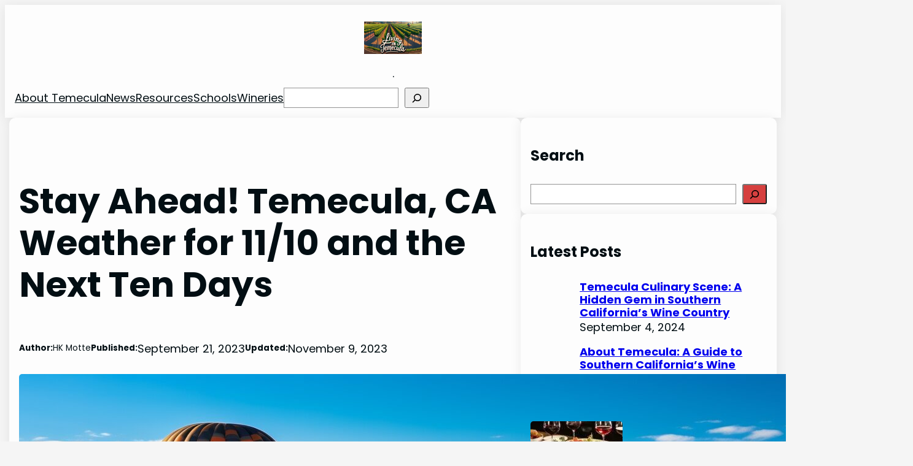

--- FILE ---
content_type: text/html; charset=UTF-8
request_url: https://livingintemeculaca.com/temecula-weather/
body_size: 26759
content:
<!DOCTYPE html>
<html lang="en-US" prefix="og: https://ogp.me/ns#">
<head>
	<meta charset="UTF-8" />
	<meta name="viewport" content="width=device-width, initial-scale=1" />

<!-- Search Engine Optimization by Rank Math PRO - https://rankmath.com/ -->
<meta name="description" content="Find Temecula,CA weather for 9/20 and the next ten days. Stay ahead and plan your activities with our friendly &amp; accurate forecast updates."/>
<meta name="robots" content="follow, index, max-snippet:-1, max-video-preview:-1, max-image-preview:large"/>
<link rel="canonical" href="https://livingintemeculaca.com/temecula-weather/" />
<meta property="og:locale" content="en_US" />
<meta property="og:type" content="article" />
<meta property="og:title" content="Stay Ahead! Temecula,CA Weather for 9/20 and the Next Ten Days" />
<meta property="og:description" content="Find Temecula,CA weather for 9/20 and the next ten days. Stay ahead and plan your activities with our friendly &amp; accurate forecast updates." />
<meta property="og:url" content="https://livingintemeculaca.com/temecula-weather/" />
<meta property="og:site_name" content="Living In Temecula" />
<meta property="article:publisher" content="https://www.facebook.com/livingintemecula" />
<meta property="article:author" content="https://www.facebook.com/keithmotte" />
<meta property="article:section" content="News" />
<meta property="og:updated_time" content="2023-11-09T23:22:50-07:00" />
<meta property="og:image" content="https://livingintemeculaca.com/wp-content/uploads/2023/09/temeculaca-weather-for-920-and-the-next-ten-days.jpg" />
<meta property="og:image:secure_url" content="https://livingintemeculaca.com/wp-content/uploads/2023/09/temeculaca-weather-for-920-and-the-next-ten-days.jpg" />
<meta property="og:image:width" content="1456" />
<meta property="og:image:height" content="816" />
<meta property="og:image:alt" content="temecula,ca weather for 9/20 and the next ten days" />
<meta property="og:image:type" content="image/jpeg" />
<meta property="article:published_time" content="2023-09-21T02:03:12-07:00" />
<meta property="article:modified_time" content="2023-11-09T23:22:50-07:00" />
<meta name="twitter:card" content="summary_large_image" />
<meta name="twitter:title" content="Stay Ahead! Temecula,CA Weather for 9/20 and the Next Ten Days" />
<meta name="twitter:description" content="Find Temecula,CA weather for 9/20 and the next ten days. Stay ahead and plan your activities with our friendly &amp; accurate forecast updates." />
<meta name="twitter:site" content="@LivinginTemecu1" />
<meta name="twitter:creator" content="@LivinginTemecu1" />
<meta name="twitter:image" content="https://livingintemeculaca.com/wp-content/uploads/2023/09/temeculaca-weather-for-920-and-the-next-ten-days.jpg" />
<meta name="twitter:label1" content="Written by" />
<meta name="twitter:data1" content="HK Motte" />
<meta name="twitter:label2" content="Time to read" />
<meta name="twitter:data2" content="5 minutes" />
<script type="application/ld+json" class="rank-math-schema-pro">{"@context":"https://schema.org","@graph":[{"@type":["Organization","Person"],"@id":"https://livingintemeculaca.com/#person","name":"HK Motte","url":"https://livingintemeculaca.com","sameAs":["https://www.facebook.com/livingintemecula","https://twitter.com/LivinginTemecu1"],"address":{"@type":"PostalAddress","addressLocality":"Temecula","addressRegion":"California","postalCode":"92591","addressCountry":"United States"},"logo":{"@type":"ImageObject","@id":"https://livingintemeculaca.com/#logo","url":"https://livingintemeculaca.com/wp-content/uploads/2023/09/LivinginTemecula_social.jpg","contentUrl":"https://livingintemeculaca.com/wp-content/uploads/2023/09/LivinginTemecula_social.jpg","caption":"Living In Temecula","inLanguage":"en-US","width":"150","height":"150"},"image":{"@id":"https://livingintemeculaca.com/#logo"}},{"@type":"WebSite","@id":"https://livingintemeculaca.com/#website","url":"https://livingintemeculaca.com","name":"Living In Temecula","publisher":{"@id":"https://livingintemeculaca.com/#person"},"inLanguage":"en-US"},{"@type":"ImageObject","@id":"https://livingintemeculaca.com/wp-content/uploads/2023/09/temeculaca-weather-for-920-and-the-next-ten-days.jpg","url":"https://livingintemeculaca.com/wp-content/uploads/2023/09/temeculaca-weather-for-920-and-the-next-ten-days.jpg","width":"1456","height":"816","caption":"temecula,ca weather for 9/20 and the next ten days","inLanguage":"en-US"},{"@type":"WebPage","@id":"https://livingintemeculaca.com/temecula-weather/#webpage","url":"https://livingintemeculaca.com/temecula-weather/","name":"Stay Ahead! Temecula,CA Weather for 9/20 and the Next Ten Days","datePublished":"2023-09-21T02:03:12-07:00","dateModified":"2023-11-09T23:22:50-07:00","isPartOf":{"@id":"https://livingintemeculaca.com/#website"},"primaryImageOfPage":{"@id":"https://livingintemeculaca.com/wp-content/uploads/2023/09/temeculaca-weather-for-920-and-the-next-ten-days.jpg"},"inLanguage":"en-US"},{"@type":"Person","@id":"https://livingintemeculaca.com/author/lit_adm/","name":"HK Motte","url":"https://livingintemeculaca.com/author/lit_adm/","image":{"@type":"ImageObject","@id":"https://secure.gravatar.com/avatar/627d2ade272c4dbe96c92625a3127cd9?s=96&amp;d=mm&amp;r=g","url":"https://secure.gravatar.com/avatar/627d2ade272c4dbe96c92625a3127cd9?s=96&amp;d=mm&amp;r=g","caption":"HK Motte","inLanguage":"en-US"}},{"@type":"NewsArticle","headline":"Stay Ahead! Temecula,CA Weather for 9/20 and the Next Ten Days","keywords":"temecula,ca weather for 9/20 and the next ten days","datePublished":"2023-09-21T02:03:12-07:00","dateModified":"2023-11-09T23:22:50-07:00","articleSection":"News","author":{"@id":"https://livingintemeculaca.com/author/lit_adm/","name":"HK Motte"},"publisher":{"@id":"https://livingintemeculaca.com/#person"},"description":"Find Temecula,CA weather for 9/20 and the next ten days. Stay ahead and plan your activities with our friendly &amp; accurate forecast updates.","copyrightYear":"2023","copyrightHolder":{"@id":"https://livingintemeculaca.com/#person"},"name":"Stay Ahead! Temecula,CA Weather for 9/20 and the Next Ten Days","@id":"https://livingintemeculaca.com/temecula-weather/#richSnippet","isPartOf":{"@id":"https://livingintemeculaca.com/temecula-weather/#webpage"},"image":{"@id":"https://livingintemeculaca.com/wp-content/uploads/2023/09/temeculaca-weather-for-920-and-the-next-ten-days.jpg"},"inLanguage":"en-US","mainEntityOfPage":{"@id":"https://livingintemeculaca.com/temecula-weather/#webpage"}}]}</script>
<!-- /Rank Math WordPress SEO plugin -->

<title>Stay Ahead! Temecula,CA Weather for 9/20 and the Next Ten Days</title>
<link rel='dns-prefetch' href='//www.googletagmanager.com' />
<link rel='dns-prefetch' href='//pagead2.googlesyndication.com' />
<link rel="alternate" type="application/rss+xml" title="Living In Temecula &raquo; Feed" href="https://livingintemeculaca.com/feed/" />
<script>
window._wpemojiSettings = {"baseUrl":"https:\/\/s.w.org\/images\/core\/emoji\/15.0.3\/72x72\/","ext":".png","svgUrl":"https:\/\/s.w.org\/images\/core\/emoji\/15.0.3\/svg\/","svgExt":".svg","source":{"concatemoji":"https:\/\/livingintemeculaca.com\/wp-includes\/js\/wp-emoji-release.min.js?ver=6.6.3"}};
/*! This file is auto-generated */
!function(i,n){var o,s,e;function c(e){try{var t={supportTests:e,timestamp:(new Date).valueOf()};sessionStorage.setItem(o,JSON.stringify(t))}catch(e){}}function p(e,t,n){e.clearRect(0,0,e.canvas.width,e.canvas.height),e.fillText(t,0,0);var t=new Uint32Array(e.getImageData(0,0,e.canvas.width,e.canvas.height).data),r=(e.clearRect(0,0,e.canvas.width,e.canvas.height),e.fillText(n,0,0),new Uint32Array(e.getImageData(0,0,e.canvas.width,e.canvas.height).data));return t.every(function(e,t){return e===r[t]})}function u(e,t,n){switch(t){case"flag":return n(e,"\ud83c\udff3\ufe0f\u200d\u26a7\ufe0f","\ud83c\udff3\ufe0f\u200b\u26a7\ufe0f")?!1:!n(e,"\ud83c\uddfa\ud83c\uddf3","\ud83c\uddfa\u200b\ud83c\uddf3")&&!n(e,"\ud83c\udff4\udb40\udc67\udb40\udc62\udb40\udc65\udb40\udc6e\udb40\udc67\udb40\udc7f","\ud83c\udff4\u200b\udb40\udc67\u200b\udb40\udc62\u200b\udb40\udc65\u200b\udb40\udc6e\u200b\udb40\udc67\u200b\udb40\udc7f");case"emoji":return!n(e,"\ud83d\udc26\u200d\u2b1b","\ud83d\udc26\u200b\u2b1b")}return!1}function f(e,t,n){var r="undefined"!=typeof WorkerGlobalScope&&self instanceof WorkerGlobalScope?new OffscreenCanvas(300,150):i.createElement("canvas"),a=r.getContext("2d",{willReadFrequently:!0}),o=(a.textBaseline="top",a.font="600 32px Arial",{});return e.forEach(function(e){o[e]=t(a,e,n)}),o}function t(e){var t=i.createElement("script");t.src=e,t.defer=!0,i.head.appendChild(t)}"undefined"!=typeof Promise&&(o="wpEmojiSettingsSupports",s=["flag","emoji"],n.supports={everything:!0,everythingExceptFlag:!0},e=new Promise(function(e){i.addEventListener("DOMContentLoaded",e,{once:!0})}),new Promise(function(t){var n=function(){try{var e=JSON.parse(sessionStorage.getItem(o));if("object"==typeof e&&"number"==typeof e.timestamp&&(new Date).valueOf()<e.timestamp+604800&&"object"==typeof e.supportTests)return e.supportTests}catch(e){}return null}();if(!n){if("undefined"!=typeof Worker&&"undefined"!=typeof OffscreenCanvas&&"undefined"!=typeof URL&&URL.createObjectURL&&"undefined"!=typeof Blob)try{var e="postMessage("+f.toString()+"("+[JSON.stringify(s),u.toString(),p.toString()].join(",")+"));",r=new Blob([e],{type:"text/javascript"}),a=new Worker(URL.createObjectURL(r),{name:"wpTestEmojiSupports"});return void(a.onmessage=function(e){c(n=e.data),a.terminate(),t(n)})}catch(e){}c(n=f(s,u,p))}t(n)}).then(function(e){for(var t in e)n.supports[t]=e[t],n.supports.everything=n.supports.everything&&n.supports[t],"flag"!==t&&(n.supports.everythingExceptFlag=n.supports.everythingExceptFlag&&n.supports[t]);n.supports.everythingExceptFlag=n.supports.everythingExceptFlag&&!n.supports.flag,n.DOMReady=!1,n.readyCallback=function(){n.DOMReady=!0}}).then(function(){return e}).then(function(){var e;n.supports.everything||(n.readyCallback(),(e=n.source||{}).concatemoji?t(e.concatemoji):e.wpemoji&&e.twemoji&&(t(e.twemoji),t(e.wpemoji)))}))}((window,document),window._wpemojiSettings);
</script>
<style id='wp-block-site-logo-inline-css'>
.wp-block-site-logo{box-sizing:border-box;line-height:0}.wp-block-site-logo a{display:inline-block;line-height:0}.wp-block-site-logo.is-default-size img{height:auto;width:120px}.wp-block-site-logo img{height:auto;max-width:100%}.wp-block-site-logo a,.wp-block-site-logo img{border-radius:inherit}.wp-block-site-logo.aligncenter{margin-left:auto;margin-right:auto;text-align:center}:root :where(.wp-block-site-logo.is-style-rounded){border-radius:9999px}
</style>
<style id='wp-block-group-inline-css'>
.wp-block-group{box-sizing:border-box}:where(.wp-block-group.wp-block-group-is-layout-constrained){position:relative}
</style>
<style id='wp-block-navigation-link-inline-css'>
.wp-block-navigation .wp-block-navigation-item__label{overflow-wrap:break-word}.wp-block-navigation .wp-block-navigation-item__description{display:none}.link-ui-tools{border-top:1px solid #f0f0f0;padding:8px}.link-ui-block-inserter{padding-top:8px}.link-ui-block-inserter__back{margin-left:8px;text-transform:uppercase}
</style>
<style id='wp-block-search-inline-css'>
.wp-block-search__button{margin-left:10px;word-break:normal}.wp-block-search__button.has-icon{line-height:0}.wp-block-search__button svg{height:1.25em;min-height:24px;min-width:24px;width:1.25em;fill:currentColor;vertical-align:text-bottom}:where(.wp-block-search__button){border:1px solid #ccc;padding:6px 10px}.wp-block-search__inside-wrapper{display:flex;flex:auto;flex-wrap:nowrap;max-width:100%}.wp-block-search__label{width:100%}.wp-block-search__input{appearance:none;border:1px solid #949494;flex-grow:1;margin-left:0;margin-right:0;min-width:3rem;padding:8px;text-decoration:unset!important}.wp-block-search.wp-block-search__button-only .wp-block-search__button{flex-shrink:0;margin-left:0;max-width:100%}.wp-block-search.wp-block-search__button-only .wp-block-search__button[aria-expanded=true]{max-width:calc(100% - 100px)}.wp-block-search.wp-block-search__button-only .wp-block-search__inside-wrapper{min-width:0!important;transition-property:width}.wp-block-search.wp-block-search__button-only .wp-block-search__input{flex-basis:100%;transition-duration:.3s}.wp-block-search.wp-block-search__button-only.wp-block-search__searchfield-hidden,.wp-block-search.wp-block-search__button-only.wp-block-search__searchfield-hidden .wp-block-search__inside-wrapper{overflow:hidden}.wp-block-search.wp-block-search__button-only.wp-block-search__searchfield-hidden .wp-block-search__input{border-left-width:0!important;border-right-width:0!important;flex-basis:0;flex-grow:0;margin:0;min-width:0!important;padding-left:0!important;padding-right:0!important;width:0!important}:where(.wp-block-search__input){font-family:inherit;font-size:inherit;font-style:inherit;font-weight:inherit;letter-spacing:inherit;line-height:inherit;text-transform:inherit}:where(.wp-block-search__button-inside .wp-block-search__inside-wrapper){border:1px solid #949494;box-sizing:border-box;padding:4px}:where(.wp-block-search__button-inside .wp-block-search__inside-wrapper) .wp-block-search__input{border:none;border-radius:0;padding:0 4px}:where(.wp-block-search__button-inside .wp-block-search__inside-wrapper) .wp-block-search__input:focus{outline:none}:where(.wp-block-search__button-inside .wp-block-search__inside-wrapper) :where(.wp-block-search__button){padding:4px 8px}.wp-block-search.aligncenter .wp-block-search__inside-wrapper{margin:auto}.wp-block[data-align=right] .wp-block-search.wp-block-search__button-only .wp-block-search__inside-wrapper{float:right}
</style>
<link rel='stylesheet' id='wp-block-navigation-css' href='https://livingintemeculaca.com/wp-includes/blocks/navigation/style.min.css?ver=6.6.3' media='all' />
<style id='wp-block-post-title-inline-css'>
.wp-block-post-title{box-sizing:border-box;word-break:break-word}.wp-block-post-title a{display:inline-block}
</style>
<style id='wp-block-paragraph-inline-css'>
.is-small-text{font-size:.875em}.is-regular-text{font-size:1em}.is-large-text{font-size:2.25em}.is-larger-text{font-size:3em}.has-drop-cap:not(:focus):first-letter{float:left;font-size:8.4em;font-style:normal;font-weight:100;line-height:.68;margin:.05em .1em 0 0;text-transform:uppercase}body.rtl .has-drop-cap:not(:focus):first-letter{float:none;margin-left:.1em}p.has-drop-cap.has-background{overflow:hidden}:root :where(p.has-background){padding:1.25em 2.375em}:where(p.has-text-color:not(.has-link-color)) a{color:inherit}p.has-text-align-left[style*="writing-mode:vertical-lr"],p.has-text-align-right[style*="writing-mode:vertical-rl"]{rotate:180deg}
</style>
<style id='wp-block-post-author-inline-css'>
.wp-block-post-author{display:flex;flex-wrap:wrap}.wp-block-post-author__byline{font-size:.5em;margin-bottom:0;margin-top:0;width:100%}.wp-block-post-author__avatar{margin-right:1em}.wp-block-post-author__bio{font-size:.7em;margin-bottom:.7em}.wp-block-post-author__content{flex-basis:0;flex-grow:1}.wp-block-post-author__name{margin:0}
</style>
<style id='wp-block-post-date-inline-css'>
.wp-block-post-date{box-sizing:border-box}
</style>
<style id='wp-block-post-featured-image-inline-css'>
.wp-block-post-featured-image{margin-left:0;margin-right:0}.wp-block-post-featured-image a{display:block;height:100%}.wp-block-post-featured-image :where(img){box-sizing:border-box;height:auto;max-width:100%;vertical-align:bottom;width:100%}.wp-block-post-featured-image.alignfull img,.wp-block-post-featured-image.alignwide img{width:100%}.wp-block-post-featured-image .wp-block-post-featured-image__overlay.has-background-dim{background-color:#000;inset:0;position:absolute}.wp-block-post-featured-image{position:relative}.wp-block-post-featured-image .wp-block-post-featured-image__overlay.has-background-gradient{background-color:initial}.wp-block-post-featured-image .wp-block-post-featured-image__overlay.has-background-dim-0{opacity:0}.wp-block-post-featured-image .wp-block-post-featured-image__overlay.has-background-dim-10{opacity:.1}.wp-block-post-featured-image .wp-block-post-featured-image__overlay.has-background-dim-20{opacity:.2}.wp-block-post-featured-image .wp-block-post-featured-image__overlay.has-background-dim-30{opacity:.3}.wp-block-post-featured-image .wp-block-post-featured-image__overlay.has-background-dim-40{opacity:.4}.wp-block-post-featured-image .wp-block-post-featured-image__overlay.has-background-dim-50{opacity:.5}.wp-block-post-featured-image .wp-block-post-featured-image__overlay.has-background-dim-60{opacity:.6}.wp-block-post-featured-image .wp-block-post-featured-image__overlay.has-background-dim-70{opacity:.7}.wp-block-post-featured-image .wp-block-post-featured-image__overlay.has-background-dim-80{opacity:.8}.wp-block-post-featured-image .wp-block-post-featured-image__overlay.has-background-dim-90{opacity:.9}.wp-block-post-featured-image .wp-block-post-featured-image__overlay.has-background-dim-100{opacity:1}.wp-block-post-featured-image:where(.alignleft,.alignright){width:100%}
</style>
<style id='wp-block-comments-inline-css'>
.wp-block-post-comments{box-sizing:border-box}.wp-block-post-comments .alignleft{float:left}.wp-block-post-comments .alignright{float:right}.wp-block-post-comments .navigation:after{clear:both;content:"";display:table}.wp-block-post-comments .commentlist{clear:both;list-style:none;margin:0;padding:0}.wp-block-post-comments .commentlist .comment{min-height:2.25em;padding-left:3.25em}.wp-block-post-comments .commentlist .comment p{font-size:1em;line-height:1.8;margin:1em 0}.wp-block-post-comments .commentlist .children{list-style:none;margin:0;padding:0}.wp-block-post-comments .comment-author{line-height:1.5}.wp-block-post-comments .comment-author .avatar{border-radius:1.5em;display:block;float:left;height:2.5em;margin-right:.75em;margin-top:.5em;width:2.5em}.wp-block-post-comments .comment-author cite{font-style:normal}.wp-block-post-comments .comment-meta{font-size:.875em;line-height:1.5}.wp-block-post-comments .comment-meta b{font-weight:400}.wp-block-post-comments .comment-meta .comment-awaiting-moderation{display:block;margin-bottom:1em;margin-top:1em}.wp-block-post-comments .comment-body .commentmetadata{font-size:.875em}.wp-block-post-comments .comment-form-author label,.wp-block-post-comments .comment-form-comment label,.wp-block-post-comments .comment-form-email label,.wp-block-post-comments .comment-form-url label{display:block;margin-bottom:.25em}.wp-block-post-comments .comment-form input:not([type=submit]):not([type=checkbox]),.wp-block-post-comments .comment-form textarea{box-sizing:border-box;display:block;width:100%}.wp-block-post-comments .comment-form-cookies-consent{display:flex;gap:.25em}.wp-block-post-comments .comment-form-cookies-consent #wp-comment-cookies-consent{margin-top:.35em}.wp-block-post-comments .comment-reply-title{margin-bottom:0}.wp-block-post-comments .comment-reply-title :where(small){font-size:var(--wp--preset--font-size--medium,smaller);margin-left:.5em}.wp-block-post-comments .reply{font-size:.875em;margin-bottom:1.4em}.wp-block-post-comments input:not([type=submit]),.wp-block-post-comments textarea{border:1px solid #949494;font-family:inherit;font-size:1em}.wp-block-post-comments input:not([type=submit]):not([type=checkbox]),.wp-block-post-comments textarea{padding:calc(.667em + 2px)}:where(.wp-block-post-comments input[type=submit]){border:none}
</style>
<style id='wp-block-heading-inline-css'>
h1.has-background,h2.has-background,h3.has-background,h4.has-background,h5.has-background,h6.has-background{padding:1.25em 2.375em}h1.has-text-align-left[style*=writing-mode]:where([style*=vertical-lr]),h1.has-text-align-right[style*=writing-mode]:where([style*=vertical-rl]),h2.has-text-align-left[style*=writing-mode]:where([style*=vertical-lr]),h2.has-text-align-right[style*=writing-mode]:where([style*=vertical-rl]),h3.has-text-align-left[style*=writing-mode]:where([style*=vertical-lr]),h3.has-text-align-right[style*=writing-mode]:where([style*=vertical-rl]),h4.has-text-align-left[style*=writing-mode]:where([style*=vertical-lr]),h4.has-text-align-right[style*=writing-mode]:where([style*=vertical-rl]),h5.has-text-align-left[style*=writing-mode]:where([style*=vertical-lr]),h5.has-text-align-right[style*=writing-mode]:where([style*=vertical-rl]),h6.has-text-align-left[style*=writing-mode]:where([style*=vertical-lr]),h6.has-text-align-right[style*=writing-mode]:where([style*=vertical-rl]){rotate:180deg}
</style>
<style id='wp-block-columns-inline-css'>
.wp-block-columns{align-items:normal!important;box-sizing:border-box;display:flex;flex-wrap:wrap!important}@media (min-width:782px){.wp-block-columns{flex-wrap:nowrap!important}}.wp-block-columns.are-vertically-aligned-top{align-items:flex-start}.wp-block-columns.are-vertically-aligned-center{align-items:center}.wp-block-columns.are-vertically-aligned-bottom{align-items:flex-end}@media (max-width:781px){.wp-block-columns:not(.is-not-stacked-on-mobile)>.wp-block-column{flex-basis:100%!important}}@media (min-width:782px){.wp-block-columns:not(.is-not-stacked-on-mobile)>.wp-block-column{flex-basis:0;flex-grow:1}.wp-block-columns:not(.is-not-stacked-on-mobile)>.wp-block-column[style*=flex-basis]{flex-grow:0}}.wp-block-columns.is-not-stacked-on-mobile{flex-wrap:nowrap!important}.wp-block-columns.is-not-stacked-on-mobile>.wp-block-column{flex-basis:0;flex-grow:1}.wp-block-columns.is-not-stacked-on-mobile>.wp-block-column[style*=flex-basis]{flex-grow:0}:where(.wp-block-columns){margin-bottom:1.75em}:where(.wp-block-columns.has-background){padding:1.25em 2.375em}.wp-block-column{flex-grow:1;min-width:0;overflow-wrap:break-word;word-break:break-word}.wp-block-column.is-vertically-aligned-top{align-self:flex-start}.wp-block-column.is-vertically-aligned-center{align-self:center}.wp-block-column.is-vertically-aligned-bottom{align-self:flex-end}.wp-block-column.is-vertically-aligned-stretch{align-self:stretch}.wp-block-column.is-vertically-aligned-bottom,.wp-block-column.is-vertically-aligned-center,.wp-block-column.is-vertically-aligned-top{width:100%}
</style>
<style id='wp-block-post-template-inline-css'>
.wp-block-post-template{list-style:none;margin-bottom:0;margin-top:0;max-width:100%;padding:0}.wp-block-post-template.is-flex-container{display:flex;flex-direction:row;flex-wrap:wrap;gap:1.25em}.wp-block-post-template.is-flex-container>li{margin:0;width:100%}@media (min-width:600px){.wp-block-post-template.is-flex-container.is-flex-container.columns-2>li{width:calc(50% - .625em)}.wp-block-post-template.is-flex-container.is-flex-container.columns-3>li{width:calc(33.33333% - .83333em)}.wp-block-post-template.is-flex-container.is-flex-container.columns-4>li{width:calc(25% - .9375em)}.wp-block-post-template.is-flex-container.is-flex-container.columns-5>li{width:calc(20% - 1em)}.wp-block-post-template.is-flex-container.is-flex-container.columns-6>li{width:calc(16.66667% - 1.04167em)}}@media (max-width:600px){.wp-block-post-template-is-layout-grid.wp-block-post-template-is-layout-grid.wp-block-post-template-is-layout-grid.wp-block-post-template-is-layout-grid{grid-template-columns:1fr}}.wp-block-post-template-is-layout-constrained>li>.alignright,.wp-block-post-template-is-layout-flow>li>.alignright{float:right;margin-inline-end:0;margin-inline-start:2em}.wp-block-post-template-is-layout-constrained>li>.alignleft,.wp-block-post-template-is-layout-flow>li>.alignleft{float:left;margin-inline-end:2em;margin-inline-start:0}.wp-block-post-template-is-layout-constrained>li>.aligncenter,.wp-block-post-template-is-layout-flow>li>.aligncenter{margin-inline-end:auto;margin-inline-start:auto}
</style>
<style id='wp-block-post-navigation-link-inline-css'>
.wp-block-post-navigation-link .wp-block-post-navigation-link__arrow-previous{display:inline-block;margin-right:1ch}.wp-block-post-navigation-link .wp-block-post-navigation-link__arrow-previous:not(.is-arrow-chevron){transform:scaleX(1)}.wp-block-post-navigation-link .wp-block-post-navigation-link__arrow-next{display:inline-block;margin-left:1ch}.wp-block-post-navigation-link .wp-block-post-navigation-link__arrow-next:not(.is-arrow-chevron){transform:scaleX(1)}.wp-block-post-navigation-link.has-text-align-left[style*="writing-mode: vertical-lr"],.wp-block-post-navigation-link.has-text-align-right[style*="writing-mode: vertical-rl"]{rotate:180deg}
</style>
<style id='wp-block-site-title-inline-css'>
:root :where(.wp-block-site-title a){color:inherit}
</style>
<link rel='stylesheet' id='wp-block-social-links-css' href='https://livingintemeculaca.com/wp-includes/blocks/social-links/style.min.css?ver=6.6.3' media='all' />
<link rel='stylesheet' id='popcorn2-style-css' href='https://livingintemeculaca.com/wp-content/themes/popcorn2/assets/css/main.css?ver=202410241532' media='all' />
<link rel='stylesheet' id='popcorn2-icons-css' href='https://livingintemeculaca.com/wp-content/themes/popcorn2/assets/css/icons.css?ver=202410241532' media='all' />
<style id='wp-emoji-styles-inline-css'>

	img.wp-smiley, img.emoji {
		display: inline !important;
		border: none !important;
		box-shadow: none !important;
		height: 1em !important;
		width: 1em !important;
		margin: 0 0.07em !important;
		vertical-align: -0.1em !important;
		background: none !important;
		padding: 0 !important;
	}
</style>
<style id='wp-block-library-inline-css'>
:root{--wp-admin-theme-color:#007cba;--wp-admin-theme-color--rgb:0,124,186;--wp-admin-theme-color-darker-10:#006ba1;--wp-admin-theme-color-darker-10--rgb:0,107,161;--wp-admin-theme-color-darker-20:#005a87;--wp-admin-theme-color-darker-20--rgb:0,90,135;--wp-admin-border-width-focus:2px;--wp-block-synced-color:#7a00df;--wp-block-synced-color--rgb:122,0,223;--wp-bound-block-color:var(--wp-block-synced-color)}@media (min-resolution:192dpi){:root{--wp-admin-border-width-focus:1.5px}}.wp-element-button{cursor:pointer}:root{--wp--preset--font-size--normal:16px;--wp--preset--font-size--huge:42px}:root .has-very-light-gray-background-color{background-color:#eee}:root .has-very-dark-gray-background-color{background-color:#313131}:root .has-very-light-gray-color{color:#eee}:root .has-very-dark-gray-color{color:#313131}:root .has-vivid-green-cyan-to-vivid-cyan-blue-gradient-background{background:linear-gradient(135deg,#00d084,#0693e3)}:root .has-purple-crush-gradient-background{background:linear-gradient(135deg,#34e2e4,#4721fb 50%,#ab1dfe)}:root .has-hazy-dawn-gradient-background{background:linear-gradient(135deg,#faaca8,#dad0ec)}:root .has-subdued-olive-gradient-background{background:linear-gradient(135deg,#fafae1,#67a671)}:root .has-atomic-cream-gradient-background{background:linear-gradient(135deg,#fdd79a,#004a59)}:root .has-nightshade-gradient-background{background:linear-gradient(135deg,#330968,#31cdcf)}:root .has-midnight-gradient-background{background:linear-gradient(135deg,#020381,#2874fc)}.has-regular-font-size{font-size:1em}.has-larger-font-size{font-size:2.625em}.has-normal-font-size{font-size:var(--wp--preset--font-size--normal)}.has-huge-font-size{font-size:var(--wp--preset--font-size--huge)}.has-text-align-center{text-align:center}.has-text-align-left{text-align:left}.has-text-align-right{text-align:right}#end-resizable-editor-section{display:none}.aligncenter{clear:both}.items-justified-left{justify-content:flex-start}.items-justified-center{justify-content:center}.items-justified-right{justify-content:flex-end}.items-justified-space-between{justify-content:space-between}.screen-reader-text{border:0;clip:rect(1px,1px,1px,1px);clip-path:inset(50%);height:1px;margin:-1px;overflow:hidden;padding:0;position:absolute;width:1px;word-wrap:normal!important}.screen-reader-text:focus{background-color:#ddd;clip:auto!important;clip-path:none;color:#444;display:block;font-size:1em;height:auto;left:5px;line-height:normal;padding:15px 23px 14px;text-decoration:none;top:5px;width:auto;z-index:100000}html :where(.has-border-color){border-style:solid}html :where([style*=border-top-color]){border-top-style:solid}html :where([style*=border-right-color]){border-right-style:solid}html :where([style*=border-bottom-color]){border-bottom-style:solid}html :where([style*=border-left-color]){border-left-style:solid}html :where([style*=border-width]){border-style:solid}html :where([style*=border-top-width]){border-top-style:solid}html :where([style*=border-right-width]){border-right-style:solid}html :where([style*=border-bottom-width]){border-bottom-style:solid}html :where([style*=border-left-width]){border-left-style:solid}html :where(img[class*=wp-image-]){height:auto;max-width:100%}:where(figure){margin:0 0 1em}html :where(.is-position-sticky){--wp-admin--admin-bar--position-offset:var(--wp-admin--admin-bar--height,0px)}@media screen and (max-width:600px){html :where(.is-position-sticky){--wp-admin--admin-bar--position-offset:0px}}
</style>
<link rel='stylesheet' id='directorist-blocks-common-css' href='https://livingintemeculaca.com/wp-content/plugins/directorist/blocks/assets/index.css?ver=1' media='all' />
<style id='global-styles-inline-css'>
:root{--wp--preset--aspect-ratio--square: 1;--wp--preset--aspect-ratio--4-3: 4/3;--wp--preset--aspect-ratio--3-4: 3/4;--wp--preset--aspect-ratio--3-2: 3/2;--wp--preset--aspect-ratio--2-3: 2/3;--wp--preset--aspect-ratio--16-9: 16/9;--wp--preset--aspect-ratio--9-16: 9/16;--wp--preset--color--black: #000000;--wp--preset--color--cyan-bluish-gray: #abb8c3;--wp--preset--color--white: #ffffff;--wp--preset--color--pale-pink: #f78da7;--wp--preset--color--vivid-red: #cf2e2e;--wp--preset--color--luminous-vivid-orange: #ff6900;--wp--preset--color--luminous-vivid-amber: #fcb900;--wp--preset--color--light-green-cyan: #7bdcb5;--wp--preset--color--vivid-green-cyan: #00d084;--wp--preset--color--pale-cyan-blue: #8ed1fc;--wp--preset--color--vivid-cyan-blue: #0693e3;--wp--preset--color--vivid-purple: #9b51e0;--wp--preset--color--popcorn-primary-color: #D6403F;--wp--preset--color--popcorn-primary-alt-color: #AA1E1E;--wp--preset--color--popcorn-secondary-color: #FFF3AD;--wp--preset--color--popcorn-tertiary-color: #020E13;--wp--preset--color--popcorn-quaternary-color: #F5F5F5;--wp--preset--color--popcorn-quinary-color: #FFFFFF;--wp--preset--color--popcorn-senary-color: #000000;--wp--preset--color--popcorn-info-background: #cce5ff;--wp--preset--color--popcorn-info-text: #004085;--wp--preset--color--popcorn-success-background: #d4edda;--wp--preset--color--popcorn-success-text: #155724;--wp--preset--color--popcorn-warning-background: #fff3cd;--wp--preset--color--popcorn-warning-text: #856404;--wp--preset--color--popcorn-error-background: #f8d7da;--wp--preset--color--popcorn-error-text: #721c24;--wp--preset--color--popcorn-element-background: #fdfdfd;--wp--preset--color--popcorn-glass-bg: rgba(255, 255, 255, 0.5);--wp--preset--color--popcorn-glass-border: rgba(255, 255, 255, 0.7);--wp--preset--gradient--vivid-cyan-blue-to-vivid-purple: linear-gradient(135deg,rgba(6,147,227,1) 0%,rgb(155,81,224) 100%);--wp--preset--gradient--light-green-cyan-to-vivid-green-cyan: linear-gradient(135deg,rgb(122,220,180) 0%,rgb(0,208,130) 100%);--wp--preset--gradient--luminous-vivid-amber-to-luminous-vivid-orange: linear-gradient(135deg,rgba(252,185,0,1) 0%,rgba(255,105,0,1) 100%);--wp--preset--gradient--luminous-vivid-orange-to-vivid-red: linear-gradient(135deg,rgba(255,105,0,1) 0%,rgb(207,46,46) 100%);--wp--preset--gradient--very-light-gray-to-cyan-bluish-gray: linear-gradient(135deg,rgb(238,238,238) 0%,rgb(169,184,195) 100%);--wp--preset--gradient--cool-to-warm-spectrum: linear-gradient(135deg,rgb(74,234,220) 0%,rgb(151,120,209) 20%,rgb(207,42,186) 40%,rgb(238,44,130) 60%,rgb(251,105,98) 80%,rgb(254,248,76) 100%);--wp--preset--gradient--blush-light-purple: linear-gradient(135deg,rgb(255,206,236) 0%,rgb(152,150,240) 100%);--wp--preset--gradient--blush-bordeaux: linear-gradient(135deg,rgb(254,205,165) 0%,rgb(254,45,45) 50%,rgb(107,0,62) 100%);--wp--preset--gradient--luminous-dusk: linear-gradient(135deg,rgb(255,203,112) 0%,rgb(199,81,192) 50%,rgb(65,88,208) 100%);--wp--preset--gradient--pale-ocean: linear-gradient(135deg,rgb(255,245,203) 0%,rgb(182,227,212) 50%,rgb(51,167,181) 100%);--wp--preset--gradient--electric-grass: linear-gradient(135deg,rgb(202,248,128) 0%,rgb(113,206,126) 100%);--wp--preset--gradient--midnight: linear-gradient(135deg,rgb(2,3,129) 0%,rgb(40,116,252) 100%);--wp--preset--gradient--popcorn-gradient: linear-gradient(135deg, #fff3ad7a, #f9da8f7a, #eea15c7a, #df62427a, #d6403f7a);--wp--preset--gradient--popcorn-gradient-2: linear-gradient(135deg,rgb(240,240,240) 0%,rgb(255,255,255) 100%);--wp--preset--font-size--small: 13px;--wp--preset--font-size--medium: clamp(14px, 0.875rem + ((1vw - 3.2px) * 0.625), 20px);--wp--preset--font-size--large: clamp(22.041px, 1.378rem + ((1vw - 3.2px) * 1.454), 36px);--wp--preset--font-size--x-large: clamp(25.014px, 1.563rem + ((1vw - 3.2px) * 1.769), 42px);--wp--preset--font-size--popcorn-font-xs: clamp(0.63rem, 0.63rem + ((1vw - 0.2rem) * 0.017), 0.64rem);--wp--preset--font-size--popcorn-font-s: clamp(0.8rem, 0.8rem + ((1vw - 0.2rem) * 0.067), 0.84rem);--wp--preset--font-size--popcorn-font-b: clamp(1rem, 1rem + ((1vw - 0.2rem) * 0.217), 1.13rem);--wp--preset--font-size--popcorn-font-m: clamp(1.25rem, 1.25rem + ((1vw - 0.2rem) * 0.417), 1.5rem);--wp--preset--font-size--popcorn-font-l: clamp(1.56rem, 1.56rem + ((1vw - 0.2rem) * 0.733), 2rem);--wp--preset--font-size--popcorn-font-xl: clamp(1.95rem, 1.95rem + ((1vw - 0.2rem) * 1.183), 2.66rem);--wp--preset--font-size--popcorn-font-xxl: clamp(2.44rem, 2.44rem + ((1vw - 0.2rem) * 1.85), 3.55rem);--wp--preset--font-size--popcorn-font-xxxl: clamp(3.05rem, 3.05rem + ((1vw - 0.2rem) * 2.8), 4.73rem);--wp--preset--font-family--popcorn-arial: Arial, sans-serif;--wp--preset--font-family--popcorn-arial-black: 'Arial Black', 'Arial Bold', Gadget, sans-serif;--wp--preset--font-family--popcorn-arial-narrow: 'Arial Narrow', Arial, sans-serif;--wp--preset--font-family--popcorn-baskerville: Baskerville, 'Baskerville Old Face', 'Hoefler Text', Garamond, 'Times New Roman', serif;--wp--preset--font-family--popcorn-brush-script-mt: 'Brush Script MT', cursive;--wp--preset--font-family--popcorn-copperplate: Copperplate, 'Copperplate Gothic Light', fantasy;--wp--preset--font-family--popcorn-courier-new: 'Courier New', monospace;--wp--preset--font-family--popcorn-garamond: Garamond, serif;--wp--preset--font-family--popcorn-georgia: Georgia, serif;--wp--preset--font-family--popcorn-helvetica: 'Helvetica Neue', Helvetica, Arial, sans-serif;--wp--preset--font-family--popcorn-lucida-bright: 'Lucida Bright', Georgia, serif;--wp--preset--font-family--popcorn-palatino: Palatino, 'Palatino Linotype', 'Palatino LT STD', 'Book Antiqua', Georgia, serif;--wp--preset--font-family--popcorn-papyrus: Papyrus, fantasy;--wp--preset--font-family--popcorn-tahoma: Tahoma, sans-serif;--wp--preset--font-family--popcorn-times-new-roman: 'Times New Roman', serif;--wp--preset--font-family--popcorn-trebuchet-ms: 'Trebuchet MS', sans-serif;--wp--preset--font-family--popcorn-verdana: Verdana, sans-serif;--wp--preset--font-family--fnt-poppins: Poppins;--wp--preset--font-family--fnt-roboto: Roboto;--wp--preset--font-family--fnt-merriweather: Merriweather;--wp--preset--font-family--fnt-open-sans: Open-Sans;--wp--preset--spacing--20: 0.44rem;--wp--preset--spacing--30: 0.67rem;--wp--preset--spacing--40: 1rem;--wp--preset--spacing--50: 1.5rem;--wp--preset--spacing--60: 2.25rem;--wp--preset--spacing--70: 3.38rem;--wp--preset--spacing--80: 5.06rem;--wp--preset--shadow--natural: 6px 6px 9px rgba(0, 0, 0, 0.2);--wp--preset--shadow--deep: 12px 12px 50px rgba(0, 0, 0, 0.4);--wp--preset--shadow--sharp: 6px 6px 0px rgba(0, 0, 0, 0.2);--wp--preset--shadow--outlined: 6px 6px 0px -3px rgba(255, 255, 255, 1), 6px 6px rgba(0, 0, 0, 1);--wp--preset--shadow--crisp: 6px 6px 0px rgba(0, 0, 0, 1);--wp--custom--popcorn--border-radius--default: 10px;--wp--custom--popcorn--border-radius--small: 5px;--wp--custom--popcorn--border-radius--smallest: 3px;--wp--custom--popcorn--box-shadow--default: 0px 2px 20px rgb(0 0 0 / 8%);--wp--custom--popcorn--full-height: 100%;}:root { --wp--style--global--content-size: 800px;--wp--style--global--wide-size: 1280px; }:where(body) { margin: 0; }.wp-site-blocks > .alignleft { float: left; margin-right: 2em; }.wp-site-blocks > .alignright { float: right; margin-left: 2em; }.wp-site-blocks > .aligncenter { justify-content: center; margin-left: auto; margin-right: auto; }:where(.wp-site-blocks) > * { margin-block-start: 1em; margin-block-end: 0; }:where(.wp-site-blocks) > :first-child { margin-block-start: 0; }:where(.wp-site-blocks) > :last-child { margin-block-end: 0; }:root { --wp--style--block-gap: 1em; }:root :where(.is-layout-flow) > :first-child{margin-block-start: 0;}:root :where(.is-layout-flow) > :last-child{margin-block-end: 0;}:root :where(.is-layout-flow) > *{margin-block-start: 1em;margin-block-end: 0;}:root :where(.is-layout-constrained) > :first-child{margin-block-start: 0;}:root :where(.is-layout-constrained) > :last-child{margin-block-end: 0;}:root :where(.is-layout-constrained) > *{margin-block-start: 1em;margin-block-end: 0;}:root :where(.is-layout-flex){gap: 1em;}:root :where(.is-layout-grid){gap: 1em;}.is-layout-flow > .alignleft{float: left;margin-inline-start: 0;margin-inline-end: 2em;}.is-layout-flow > .alignright{float: right;margin-inline-start: 2em;margin-inline-end: 0;}.is-layout-flow > .aligncenter{margin-left: auto !important;margin-right: auto !important;}.is-layout-constrained > .alignleft{float: left;margin-inline-start: 0;margin-inline-end: 2em;}.is-layout-constrained > .alignright{float: right;margin-inline-start: 2em;margin-inline-end: 0;}.is-layout-constrained > .aligncenter{margin-left: auto !important;margin-right: auto !important;}.is-layout-constrained > :where(:not(.alignleft):not(.alignright):not(.alignfull)){max-width: var(--wp--style--global--content-size);margin-left: auto !important;margin-right: auto !important;}.is-layout-constrained > .alignwide{max-width: var(--wp--style--global--wide-size);}body .is-layout-flex{display: flex;}.is-layout-flex{flex-wrap: wrap;align-items: center;}.is-layout-flex > :is(*, div){margin: 0;}body .is-layout-grid{display: grid;}.is-layout-grid > :is(*, div){margin: 0;}body{background-color: var(--wp--preset--color--popcorn-quaternary-color);color: var(--wp--preset--color--popcorn-tertiary-color);font-family: var(--wp--preset--font-family--fnt-poppins);font-size: var(--wp--preset--font-size--popcorn-font-b);font-style: normal;font-weight: 400;padding-top: 0px;padding-right: 0px;padding-bottom: 0px;padding-left: 0px;}a:where(:not(.wp-element-button)){color: var(--wp--preset--color--popcorn-primary-color);text-decoration: none;}:root :where(a:where(:not(.wp-element-button)):hover){color: var(--wp--preset--color--popcorn-tertiary-color);}h1, h2, h3, h4, h5, h6{color: var(--wp--preset--color--popcorn-tertiary-color);font-style: normal;font-weight: 700;line-height: 1.2;}h1{font-size: var(--wp--preset--font-size--popcorn-font-xxl);line-height: 1.2;}h2{font-size: var(--wp--preset--font-size--popcorn-font-xl);line-height: 1.2;}h3{font-size: var(--wp--preset--font-size--popcorn-font-l);line-height: 1.2;}h4{font-size: var(--wp--preset--font-size--popcorn-font-m);line-height: 1.2;}h5{font-size: var(--wp--preset--font-size--popcorn-font-b);line-height: 1.2;}h6{font-size: var(--wp--preset--font-size--popcorn-font-s);line-height: 1.2;}:root :where(.wp-element-button, .wp-block-button__link){background-color: #F25A54;border-width: 0;color: var(--wp--preset--color--popcorn-quinary-color);font-family: inherit;font-size: inherit;line-height: inherit;padding: calc(0.667em + 2px) calc(1.333em + 2px);text-decoration: none;}.has-black-color{color: var(--wp--preset--color--black) !important;}.has-cyan-bluish-gray-color{color: var(--wp--preset--color--cyan-bluish-gray) !important;}.has-white-color{color: var(--wp--preset--color--white) !important;}.has-pale-pink-color{color: var(--wp--preset--color--pale-pink) !important;}.has-vivid-red-color{color: var(--wp--preset--color--vivid-red) !important;}.has-luminous-vivid-orange-color{color: var(--wp--preset--color--luminous-vivid-orange) !important;}.has-luminous-vivid-amber-color{color: var(--wp--preset--color--luminous-vivid-amber) !important;}.has-light-green-cyan-color{color: var(--wp--preset--color--light-green-cyan) !important;}.has-vivid-green-cyan-color{color: var(--wp--preset--color--vivid-green-cyan) !important;}.has-pale-cyan-blue-color{color: var(--wp--preset--color--pale-cyan-blue) !important;}.has-vivid-cyan-blue-color{color: var(--wp--preset--color--vivid-cyan-blue) !important;}.has-vivid-purple-color{color: var(--wp--preset--color--vivid-purple) !important;}.has-popcorn-primary-color-color{color: var(--wp--preset--color--popcorn-primary-color) !important;}.has-popcorn-primary-alt-color-color{color: var(--wp--preset--color--popcorn-primary-alt-color) !important;}.has-popcorn-secondary-color-color{color: var(--wp--preset--color--popcorn-secondary-color) !important;}.has-popcorn-tertiary-color-color{color: var(--wp--preset--color--popcorn-tertiary-color) !important;}.has-popcorn-quaternary-color-color{color: var(--wp--preset--color--popcorn-quaternary-color) !important;}.has-popcorn-quinary-color-color{color: var(--wp--preset--color--popcorn-quinary-color) !important;}.has-popcorn-senary-color-color{color: var(--wp--preset--color--popcorn-senary-color) !important;}.has-popcorn-info-background-color{color: var(--wp--preset--color--popcorn-info-background) !important;}.has-popcorn-info-text-color{color: var(--wp--preset--color--popcorn-info-text) !important;}.has-popcorn-success-background-color{color: var(--wp--preset--color--popcorn-success-background) !important;}.has-popcorn-success-text-color{color: var(--wp--preset--color--popcorn-success-text) !important;}.has-popcorn-warning-background-color{color: var(--wp--preset--color--popcorn-warning-background) !important;}.has-popcorn-warning-text-color{color: var(--wp--preset--color--popcorn-warning-text) !important;}.has-popcorn-error-background-color{color: var(--wp--preset--color--popcorn-error-background) !important;}.has-popcorn-error-text-color{color: var(--wp--preset--color--popcorn-error-text) !important;}.has-popcorn-element-background-color{color: var(--wp--preset--color--popcorn-element-background) !important;}.has-popcorn-glass-bg-color{color: var(--wp--preset--color--popcorn-glass-bg) !important;}.has-popcorn-glass-border-color{color: var(--wp--preset--color--popcorn-glass-border) !important;}.has-black-background-color{background-color: var(--wp--preset--color--black) !important;}.has-cyan-bluish-gray-background-color{background-color: var(--wp--preset--color--cyan-bluish-gray) !important;}.has-white-background-color{background-color: var(--wp--preset--color--white) !important;}.has-pale-pink-background-color{background-color: var(--wp--preset--color--pale-pink) !important;}.has-vivid-red-background-color{background-color: var(--wp--preset--color--vivid-red) !important;}.has-luminous-vivid-orange-background-color{background-color: var(--wp--preset--color--luminous-vivid-orange) !important;}.has-luminous-vivid-amber-background-color{background-color: var(--wp--preset--color--luminous-vivid-amber) !important;}.has-light-green-cyan-background-color{background-color: var(--wp--preset--color--light-green-cyan) !important;}.has-vivid-green-cyan-background-color{background-color: var(--wp--preset--color--vivid-green-cyan) !important;}.has-pale-cyan-blue-background-color{background-color: var(--wp--preset--color--pale-cyan-blue) !important;}.has-vivid-cyan-blue-background-color{background-color: var(--wp--preset--color--vivid-cyan-blue) !important;}.has-vivid-purple-background-color{background-color: var(--wp--preset--color--vivid-purple) !important;}.has-popcorn-primary-color-background-color{background-color: var(--wp--preset--color--popcorn-primary-color) !important;}.has-popcorn-primary-alt-color-background-color{background-color: var(--wp--preset--color--popcorn-primary-alt-color) !important;}.has-popcorn-secondary-color-background-color{background-color: var(--wp--preset--color--popcorn-secondary-color) !important;}.has-popcorn-tertiary-color-background-color{background-color: var(--wp--preset--color--popcorn-tertiary-color) !important;}.has-popcorn-quaternary-color-background-color{background-color: var(--wp--preset--color--popcorn-quaternary-color) !important;}.has-popcorn-quinary-color-background-color{background-color: var(--wp--preset--color--popcorn-quinary-color) !important;}.has-popcorn-senary-color-background-color{background-color: var(--wp--preset--color--popcorn-senary-color) !important;}.has-popcorn-info-background-background-color{background-color: var(--wp--preset--color--popcorn-info-background) !important;}.has-popcorn-info-text-background-color{background-color: var(--wp--preset--color--popcorn-info-text) !important;}.has-popcorn-success-background-background-color{background-color: var(--wp--preset--color--popcorn-success-background) !important;}.has-popcorn-success-text-background-color{background-color: var(--wp--preset--color--popcorn-success-text) !important;}.has-popcorn-warning-background-background-color{background-color: var(--wp--preset--color--popcorn-warning-background) !important;}.has-popcorn-warning-text-background-color{background-color: var(--wp--preset--color--popcorn-warning-text) !important;}.has-popcorn-error-background-background-color{background-color: var(--wp--preset--color--popcorn-error-background) !important;}.has-popcorn-error-text-background-color{background-color: var(--wp--preset--color--popcorn-error-text) !important;}.has-popcorn-element-background-background-color{background-color: var(--wp--preset--color--popcorn-element-background) !important;}.has-popcorn-glass-bg-background-color{background-color: var(--wp--preset--color--popcorn-glass-bg) !important;}.has-popcorn-glass-border-background-color{background-color: var(--wp--preset--color--popcorn-glass-border) !important;}.has-black-border-color{border-color: var(--wp--preset--color--black) !important;}.has-cyan-bluish-gray-border-color{border-color: var(--wp--preset--color--cyan-bluish-gray) !important;}.has-white-border-color{border-color: var(--wp--preset--color--white) !important;}.has-pale-pink-border-color{border-color: var(--wp--preset--color--pale-pink) !important;}.has-vivid-red-border-color{border-color: var(--wp--preset--color--vivid-red) !important;}.has-luminous-vivid-orange-border-color{border-color: var(--wp--preset--color--luminous-vivid-orange) !important;}.has-luminous-vivid-amber-border-color{border-color: var(--wp--preset--color--luminous-vivid-amber) !important;}.has-light-green-cyan-border-color{border-color: var(--wp--preset--color--light-green-cyan) !important;}.has-vivid-green-cyan-border-color{border-color: var(--wp--preset--color--vivid-green-cyan) !important;}.has-pale-cyan-blue-border-color{border-color: var(--wp--preset--color--pale-cyan-blue) !important;}.has-vivid-cyan-blue-border-color{border-color: var(--wp--preset--color--vivid-cyan-blue) !important;}.has-vivid-purple-border-color{border-color: var(--wp--preset--color--vivid-purple) !important;}.has-popcorn-primary-color-border-color{border-color: var(--wp--preset--color--popcorn-primary-color) !important;}.has-popcorn-primary-alt-color-border-color{border-color: var(--wp--preset--color--popcorn-primary-alt-color) !important;}.has-popcorn-secondary-color-border-color{border-color: var(--wp--preset--color--popcorn-secondary-color) !important;}.has-popcorn-tertiary-color-border-color{border-color: var(--wp--preset--color--popcorn-tertiary-color) !important;}.has-popcorn-quaternary-color-border-color{border-color: var(--wp--preset--color--popcorn-quaternary-color) !important;}.has-popcorn-quinary-color-border-color{border-color: var(--wp--preset--color--popcorn-quinary-color) !important;}.has-popcorn-senary-color-border-color{border-color: var(--wp--preset--color--popcorn-senary-color) !important;}.has-popcorn-info-background-border-color{border-color: var(--wp--preset--color--popcorn-info-background) !important;}.has-popcorn-info-text-border-color{border-color: var(--wp--preset--color--popcorn-info-text) !important;}.has-popcorn-success-background-border-color{border-color: var(--wp--preset--color--popcorn-success-background) !important;}.has-popcorn-success-text-border-color{border-color: var(--wp--preset--color--popcorn-success-text) !important;}.has-popcorn-warning-background-border-color{border-color: var(--wp--preset--color--popcorn-warning-background) !important;}.has-popcorn-warning-text-border-color{border-color: var(--wp--preset--color--popcorn-warning-text) !important;}.has-popcorn-error-background-border-color{border-color: var(--wp--preset--color--popcorn-error-background) !important;}.has-popcorn-error-text-border-color{border-color: var(--wp--preset--color--popcorn-error-text) !important;}.has-popcorn-element-background-border-color{border-color: var(--wp--preset--color--popcorn-element-background) !important;}.has-popcorn-glass-bg-border-color{border-color: var(--wp--preset--color--popcorn-glass-bg) !important;}.has-popcorn-glass-border-border-color{border-color: var(--wp--preset--color--popcorn-glass-border) !important;}.has-vivid-cyan-blue-to-vivid-purple-gradient-background{background: var(--wp--preset--gradient--vivid-cyan-blue-to-vivid-purple) !important;}.has-light-green-cyan-to-vivid-green-cyan-gradient-background{background: var(--wp--preset--gradient--light-green-cyan-to-vivid-green-cyan) !important;}.has-luminous-vivid-amber-to-luminous-vivid-orange-gradient-background{background: var(--wp--preset--gradient--luminous-vivid-amber-to-luminous-vivid-orange) !important;}.has-luminous-vivid-orange-to-vivid-red-gradient-background{background: var(--wp--preset--gradient--luminous-vivid-orange-to-vivid-red) !important;}.has-very-light-gray-to-cyan-bluish-gray-gradient-background{background: var(--wp--preset--gradient--very-light-gray-to-cyan-bluish-gray) !important;}.has-cool-to-warm-spectrum-gradient-background{background: var(--wp--preset--gradient--cool-to-warm-spectrum) !important;}.has-blush-light-purple-gradient-background{background: var(--wp--preset--gradient--blush-light-purple) !important;}.has-blush-bordeaux-gradient-background{background: var(--wp--preset--gradient--blush-bordeaux) !important;}.has-luminous-dusk-gradient-background{background: var(--wp--preset--gradient--luminous-dusk) !important;}.has-pale-ocean-gradient-background{background: var(--wp--preset--gradient--pale-ocean) !important;}.has-electric-grass-gradient-background{background: var(--wp--preset--gradient--electric-grass) !important;}.has-midnight-gradient-background{background: var(--wp--preset--gradient--midnight) !important;}.has-popcorn-gradient-gradient-background{background: var(--wp--preset--gradient--popcorn-gradient) !important;}.has-popcorn-gradient-2-gradient-background{background: var(--wp--preset--gradient--popcorn-gradient-2) !important;}.has-small-font-size{font-size: var(--wp--preset--font-size--small) !important;}.has-medium-font-size{font-size: var(--wp--preset--font-size--medium) !important;}.has-large-font-size{font-size: var(--wp--preset--font-size--large) !important;}.has-x-large-font-size{font-size: var(--wp--preset--font-size--x-large) !important;}.has-popcorn-font-xs-font-size{font-size: var(--wp--preset--font-size--popcorn-font-xs) !important;}.has-popcorn-font-s-font-size{font-size: var(--wp--preset--font-size--popcorn-font-s) !important;}.has-popcorn-font-b-font-size{font-size: var(--wp--preset--font-size--popcorn-font-b) !important;}.has-popcorn-font-m-font-size{font-size: var(--wp--preset--font-size--popcorn-font-m) !important;}.has-popcorn-font-l-font-size{font-size: var(--wp--preset--font-size--popcorn-font-l) !important;}.has-popcorn-font-xl-font-size{font-size: var(--wp--preset--font-size--popcorn-font-xl) !important;}.has-popcorn-font-xxl-font-size{font-size: var(--wp--preset--font-size--popcorn-font-xxl) !important;}.has-popcorn-font-xxxl-font-size{font-size: var(--wp--preset--font-size--popcorn-font-xxxl) !important;}.has-popcorn-arial-font-family{font-family: var(--wp--preset--font-family--popcorn-arial) !important;}.has-popcorn-arial-black-font-family{font-family: var(--wp--preset--font-family--popcorn-arial-black) !important;}.has-popcorn-arial-narrow-font-family{font-family: var(--wp--preset--font-family--popcorn-arial-narrow) !important;}.has-popcorn-baskerville-font-family{font-family: var(--wp--preset--font-family--popcorn-baskerville) !important;}.has-popcorn-brush-script-mt-font-family{font-family: var(--wp--preset--font-family--popcorn-brush-script-mt) !important;}.has-popcorn-copperplate-font-family{font-family: var(--wp--preset--font-family--popcorn-copperplate) !important;}.has-popcorn-courier-new-font-family{font-family: var(--wp--preset--font-family--popcorn-courier-new) !important;}.has-popcorn-garamond-font-family{font-family: var(--wp--preset--font-family--popcorn-garamond) !important;}.has-popcorn-georgia-font-family{font-family: var(--wp--preset--font-family--popcorn-georgia) !important;}.has-popcorn-helvetica-font-family{font-family: var(--wp--preset--font-family--popcorn-helvetica) !important;}.has-popcorn-lucida-bright-font-family{font-family: var(--wp--preset--font-family--popcorn-lucida-bright) !important;}.has-popcorn-palatino-font-family{font-family: var(--wp--preset--font-family--popcorn-palatino) !important;}.has-popcorn-papyrus-font-family{font-family: var(--wp--preset--font-family--popcorn-papyrus) !important;}.has-popcorn-tahoma-font-family{font-family: var(--wp--preset--font-family--popcorn-tahoma) !important;}.has-popcorn-times-new-roman-font-family{font-family: var(--wp--preset--font-family--popcorn-times-new-roman) !important;}.has-popcorn-trebuchet-ms-font-family{font-family: var(--wp--preset--font-family--popcorn-trebuchet-ms) !important;}.has-popcorn-verdana-font-family{font-family: var(--wp--preset--font-family--popcorn-verdana) !important;}.has-fnt-poppins-font-family{font-family: var(--wp--preset--font-family--fnt-poppins) !important;}.has-fnt-roboto-font-family{font-family: var(--wp--preset--font-family--fnt-roboto) !important;}.has-fnt-merriweather-font-family{font-family: var(--wp--preset--font-family--fnt-merriweather) !important;}.has-fnt-open-sans-font-family{font-family: var(--wp--preset--font-family--fnt-open-sans) !important;}
:root :where(.wp-block-navigation){font-size: var(--wp--preset--font-size--popcorn-font-b);}
:root :where(p){line-height: 1.5;}
:root :where(.wp-block-site-tagline){font-size: var(--wp--preset--font-size--popcorn-font-s);}
</style>
<style id='core-block-supports-inline-css'>
.wp-container-core-group-is-layout-1 > *{margin-block-start:0;margin-block-end:0;}.wp-container-core-group-is-layout-1 > * + *{margin-block-start:1em;margin-block-end:0;}.wp-container-core-group-is-layout-3 > :where(:not(.alignleft):not(.alignright):not(.alignfull)){max-width:1200px;margin-left:auto !important;margin-right:auto !important;}.wp-container-core-group-is-layout-3 > .alignwide{max-width:1200px;}.wp-container-core-group-is-layout-3 .alignfull{max-width:none;}.wp-container-core-group-is-layout-3 > .alignfull{margin-right:calc(var(--wp--preset--spacing--40) * -1);margin-left:calc(var(--wp--preset--spacing--40) * -1);}.wp-container-core-group-is-layout-4 > :where(:not(.alignleft):not(.alignright):not(.alignfull)){max-width:800px;margin-left:auto !important;margin-right:auto !important;}.wp-container-core-group-is-layout-4 > .alignwide{max-width:1200px;}.wp-container-core-group-is-layout-4 .alignfull{max-width:none;}.wp-container-core-group-is-layout-5{flex-wrap:nowrap;gap:var(--wp--preset--spacing--20);}.wp-container-core-group-is-layout-6{flex-wrap:nowrap;gap:var(--wp--preset--spacing--20);}.wp-container-core-group-is-layout-7{flex-wrap:nowrap;gap:var(--wp--preset--spacing--20);}.wp-container-core-post-content-is-layout-1 > :where(:not(.alignleft):not(.alignright):not(.alignfull)){max-width:800px;margin-left:auto !important;margin-right:auto !important;}.wp-container-core-post-content-is-layout-1 > .alignwide{max-width:1200px;}.wp-container-core-post-content-is-layout-1 .alignfull{max-width:none;}.wp-container-core-group-is-layout-12 > :where(:not(.alignleft):not(.alignright):not(.alignfull)){max-width:800px;margin-left:auto !important;margin-right:auto !important;}.wp-container-core-group-is-layout-12 > .alignwide{max-width:1200px;}.wp-container-core-group-is-layout-12 .alignfull{max-width:none;}.wp-container-core-group-is-layout-13 > .alignfull{margin-right:calc(var(--wp--preset--spacing--40) * -1);margin-left:calc(var(--wp--preset--spacing--40) * -1);}.wp-container-core-group-is-layout-16 > :where(:not(.alignleft):not(.alignright):not(.alignfull)){max-width:1200px;margin-left:auto !important;margin-right:auto !important;}.wp-container-core-group-is-layout-16 > .alignwide{max-width:1200px;}.wp-container-core-group-is-layout-16 .alignfull{max-width:none;}.wp-container-core-group-is-layout-16 > .alignfull{margin-right:calc(var(--wp--preset--spacing--40) * -1);margin-left:calc(var(--wp--preset--spacing--40) * -1);}.wp-container-core-group-is-layout-18 > :where(:not(.alignleft):not(.alignright):not(.alignfull)){max-width:1200px;margin-left:auto !important;margin-right:auto !important;}.wp-container-core-group-is-layout-18 > .alignwide{max-width:1200px;}.wp-container-core-group-is-layout-18 .alignfull{max-width:none;}.wp-container-core-group-is-layout-18 > .alignfull{margin-right:calc(var(--wp--preset--spacing--40) * -1);margin-left:calc(var(--wp--preset--spacing--40) * -1);}.wp-container-core-columns-is-layout-1{flex-wrap:nowrap;gap:var(--wp--preset--spacing--30) var(--wp--preset--spacing--30);}.wp-container-core-columns-is-layout-2{flex-wrap:nowrap;gap:var(--wp--preset--spacing--30) var(--wp--preset--spacing--30);}.wp-container-core-columns-is-layout-3{flex-wrap:nowrap;gap:var(--wp--preset--spacing--30) var(--wp--preset--spacing--30);}.wp-container-core-columns-is-layout-4{flex-wrap:nowrap;gap:var(--wp--preset--spacing--30) var(--wp--preset--spacing--30);}.wp-container-core-columns-is-layout-5{flex-wrap:nowrap;gap:var(--wp--preset--spacing--30) var(--wp--preset--spacing--30);}.wp-container-core-group-is-layout-24 > :where(:not(.alignleft):not(.alignright):not(.alignfull)){max-width:1200px;margin-left:auto !important;margin-right:auto !important;}.wp-container-core-group-is-layout-24 > .alignwide{max-width:1200px;}.wp-container-core-group-is-layout-24 .alignfull{max-width:none;}.wp-container-core-group-is-layout-24 > .alignfull{margin-right:calc(var(--wp--preset--spacing--40) * -1);margin-left:calc(var(--wp--preset--spacing--40) * -1);}.wp-container-core-group-is-layout-25 > :where(:not(.alignleft):not(.alignright):not(.alignfull)){max-width:1200px;margin-left:auto !important;margin-right:auto !important;}.wp-container-core-group-is-layout-25 > .alignwide{max-width:1200px;}.wp-container-core-group-is-layout-25 .alignfull{max-width:none;}.wp-container-core-group-is-layout-25 > .alignfull{margin-right:calc(var(--wp--preset--spacing--40) * -1);margin-left:calc(var(--wp--preset--spacing--40) * -1);}.wp-container-core-columns-is-layout-6{flex-wrap:nowrap;}.wp-container-core-group-is-layout-28 > :where(:not(.alignleft):not(.alignright):not(.alignfull)){max-width:1200px;margin-left:auto !important;margin-right:auto !important;}.wp-container-core-group-is-layout-28 > .alignwide{max-width:1200px;}.wp-container-core-group-is-layout-28 .alignfull{max-width:none;}.wp-container-core-group-is-layout-31{justify-content:space-between;}.wp-container-core-group-is-layout-32 > :where(:not(.alignleft):not(.alignright):not(.alignfull)){max-width:1200px;margin-left:auto !important;margin-right:auto !important;}.wp-container-core-group-is-layout-32 > .alignwide{max-width:1200px;}.wp-container-core-group-is-layout-32 .alignfull{max-width:none;}.wp-container-core-group-is-layout-32 > .alignfull{margin-right:calc(var(--wp--preset--spacing--20) * -1);margin-left:calc(var(--wp--preset--spacing--20) * -1);}.wp-container-core-group-is-layout-33 > .alignfull{margin-right:calc(var(--wp--preset--spacing--30) * -1);margin-left:calc(var(--wp--preset--spacing--30) * -1);}.wp-container-core-group-is-layout-34 > .alignfull{margin-right:calc(var(--wp--preset--spacing--30) * -1);margin-left:calc(var(--wp--preset--spacing--30) * -1);}.wp-container-core-group-is-layout-35 > .alignfull{margin-right:calc(var(--wp--preset--spacing--30) * -1);margin-left:calc(var(--wp--preset--spacing--30) * -1);}.wp-container-core-columns-is-layout-7{flex-wrap:nowrap;}.wp-container-core-group-is-layout-36{flex-wrap:nowrap;gap:var(--wp--preset--spacing--20);}.wp-container-core-group-is-layout-38{justify-content:space-between;}.wp-container-core-group-is-layout-39 > :where(:not(.alignleft):not(.alignright):not(.alignfull)){max-width:1200px;margin-left:auto !important;margin-right:auto !important;}.wp-container-core-group-is-layout-39 > .alignwide{max-width:1200px;}.wp-container-core-group-is-layout-39 .alignfull{max-width:none;}.wp-container-core-group-is-layout-39 > .alignfull{margin-right:calc(var(--wp--preset--spacing--20) * -1);margin-left:calc(var(--wp--preset--spacing--20) * -1);}
</style>
<style id='wp-block-template-skip-link-inline-css'>

		.skip-link.screen-reader-text {
			border: 0;
			clip: rect(1px,1px,1px,1px);
			clip-path: inset(50%);
			height: 1px;
			margin: -1px;
			overflow: hidden;
			padding: 0;
			position: absolute !important;
			width: 1px;
			word-wrap: normal !important;
		}

		.skip-link.screen-reader-text:focus {
			background-color: #eee;
			clip: auto !important;
			clip-path: none;
			color: #444;
			display: block;
			font-size: 1em;
			height: auto;
			left: 5px;
			line-height: normal;
			padding: 15px 23px 14px;
			text-decoration: none;
			top: 5px;
			width: auto;
			z-index: 100000;
		}
</style>
<link rel='stylesheet' id='dashicons-css' href='https://livingintemeculaca.com/wp-includes/css/dashicons.min.css?ver=6.6.3' media='all' />
<link rel='stylesheet' id='LeadConnector-css' href='https://livingintemeculaca.com/wp-content/plugins/leadconnector/public/css/lc-public.css?ver=3.0.10.4' media='all' />
<link rel='stylesheet' id='ez-toc-css' href='https://livingintemeculaca.com/wp-content/plugins/easy-table-of-contents/assets/css/screen.min.css?ver=2.0.76' media='all' />
<style id='ez-toc-inline-css'>
div#ez-toc-container .ez-toc-title {font-size: 120%;}div#ez-toc-container .ez-toc-title {font-weight: 500;}div#ez-toc-container ul li , div#ez-toc-container ul li a {font-size: 95%;}div#ez-toc-container ul li , div#ez-toc-container ul li a {font-weight: 500;}div#ez-toc-container nav ul ul li {font-size: 90%;}
.ez-toc-container-direction {direction: ltr;}.ez-toc-counter ul{counter-reset: item ;}.ez-toc-counter nav ul li a::before {content: counters(item, '.', decimal) '. ';display: inline-block;counter-increment: item;flex-grow: 0;flex-shrink: 0;margin-right: .2em; float: left; }.ez-toc-widget-direction {direction: ltr;}.ez-toc-widget-container ul{counter-reset: item ;}.ez-toc-widget-container nav ul li a::before {content: counters(item, '.', decimal) '. ';display: inline-block;counter-increment: item;flex-grow: 0;flex-shrink: 0;margin-right: .2em; float: left; }
</style>
<link rel='stylesheet' id='directorist-openstreet-map-leaflet-css' href='https://livingintemeculaca.com/wp-content/plugins/directorist/assets/vendor-css/openstreet-map/leaflet.min.css?ver=8.4.7' media='all' />
<link rel='stylesheet' id='directorist-openstreet-map-openstreet-css' href='https://livingintemeculaca.com/wp-content/plugins/directorist/assets/vendor-css/openstreet-map/openstreet.min.css?ver=8.4.7' media='all' />
<link rel='stylesheet' id='directorist-main-style-css' href='https://livingintemeculaca.com/wp-content/plugins/directorist/assets/css/public-main.min.css?ver=8.4.7' media='all' />
<style id='directorist-main-style-inline-css'>
:root{--directorist-color-primary:#000;--directorist-color-primary-rgb:0,0,0;--directorist-color-secondary:#F2F3F5;--directorist-color-secondary-rgb:242,243,245;--directorist-color-dark:#000;--directorist-color-dark-rgb:0,0,0;--directorist-color-success:#28A800;--directorist-color-success-rgb:40,168,0;--directorist-color-info:#2c99ff;--directorist-color-info-rgb:44,153,255;--directorist-color-warning:#f28100;--directorist-color-warning-rgb:242,129,0;--directorist-color-danger:#f80718;--directorist-color-danger-rgb:248,7,24;--directorist-color-white:#fff;--directorist-color-white-rgb:255,255,255;--directorist-color-body:#404040;--directorist-color-gray:#bcbcbc;--directorist-color-gray-rgb:188,188,188;--directorist-color-gray-hover:#BCBCBC;--directorist-color-light:#ededed;--directorist-color-light-hover:#fff;--directorist-color-light-gray:#808080;--directorist-color-light-gray-rgb:237,237,237;--directorist-color-deep-gray:#808080;--directorist-color-bg-gray:#f4f4f4;--directorist-color-bg-light-gray:#F4F5F6;--directorist-color-bg-light:#EDEDED;--directorist-color-placeholder:#6c757d;--directorist-color-overlay:rgba(var(--directorist-color-dark-rgb),.5);--directorist-color-overlay-normal:rgba(var(--directorist-color-dark-rgb),.2);--directorist-color-border:#e9e9e9;--directorist-color-border-light:#f5f5f5;--directorist-color-border-gray:#d9d9d9;--directorist-box-shadow:0 4px 6px rgba(0,0,0,.04);--directorist-box-shadow-sm:0 2px 5px rgba(0,0,0,.05);--directorist-color-open-badge:#28A800;--directorist-color-closed-badge:#e23636;--directorist-color-featured-badge:#fa8b0c;--directorist-color-popular-badge:#f51957;--directorist-color-new-badge:#2C99FF;--directorist-color-marker-shape:#444752;--directorist-color-marker-icon:#fff;--directorist-color-marker-shape-rgb:68,71,82;--directorist-fw-regular:400;--directorist-fw-medium:500;--directorist-fw-semiBold:600;--directorist-fw-bold:700;--directorist-border-radius-xs:8px;--directorist-border-radius-sm:10px;--directorist-border-radius-md:12px;--directorist-border-radius-lg:16px;--directorist-color-btn:var(--directorist-color-primary);--directorist-color-btn-hover:rgba(var(--directorist-color-primary-rgb),.80);--directorist-color-btn-border:var(--directorist-color-primary);--directorist-color-btn-primary:#fff;--directorist-color-btn-primary-rgb:0,0,0;--directorist-color-btn-primary-bg:#000;--directorist-color-btn-primary-border:#000;--directorist-color-btn-secondary:#000;--directorist-color-btn-secondary-rgb:0,0,0;--directorist-color-btn-secondary-bg:#f2f3f5;--directorist-color-btn-secondary-border:#f2f3f5;--directorist-color-star:var(--directorist-color-warning);--gallery-crop-width:740px;--gallery-crop-height:580px}.pricing .price_action .price_action--btn,#directorist.atbd_wrapper .btn-primary,.default-ad-search .submit_btn .btn-default,.atbd_content_active #directorist.atbd_wrapper.dashboard_area .user_pro_img_area .user_img .choose_btn #upload_pro_pic,#directorist.atbd_wrapper .at-modal .at-modal-close,.atbdp_login_form_shortcode #loginform p input[type=submit],.atbd_manage_fees_wrapper .table tr .action p .btn-block,#directorist.atbd_wrapper #atbdp-checkout-form #atbdp_checkout_submit_btn,#directorist.atbd_wrapper .ezmu__btn,.default-ad-search .submit_btn .btn-primary,.directorist-content-active .widget.atbd_widget .directorist .btn,.directorist-btn.directorist-btn-dark,.atbd-add-payment-method form .atbd-save-card,#bhCopyTime,#bhAddNew,.directorist-content-active .widget.atbd_widget .atbd_author_info_widget .btn{color:var(--directorist-color-white)}.pricing .price_action .price_action--btn:hover,#directorist.atbd_wrapper .btn-primary:hover,.default-ad-search .submit_btn .btn-default:hover,.atbd_content_active #directorist.atbd_wrapper.dashboard_area .user_pro_img_area .user_img .choose_btn #upload_pro_pic:hover,#directorist.atbd_wrapper .at-modal .at-modal-close:hover,.atbdp_login_form_shortcode #loginform p input[type=submit]:hover,.atbd_manage_fees_wrapper .table tr .action p .btn-block:hover,#directorist.atbd_wrapper #atbdp-checkout-form #atbdp_checkout_submit_btn:hover,#directorist.atbd_wrapper .ezmu__btn:hover,.default-ad-search .submit_btn .btn-primary:hover,.directorist-content-active .widget.atbd_widget .directorist .btn:hover,.directorist-btn.directorist-btn-dark:hover,.atbd-add-payment-method form .atbd-save-card:hover,#bhCopyTime:hover,#bhAddNew:hover,.bdb-select-hours .bdb-remove:hover,.directorist-content-active .widget.atbd_widget .atbd_author_info_widget .btn:hover{color:var(--directorist-color-white)}.pricing .price_action .price_action--btn,#directorist.atbd_wrapper .btn-primary,.default-ad-search .submit_btn .btn-default,.atbd_content_active #directorist.atbd_wrapper.dashboard_area .user_pro_img_area .user_img .choose_btn #upload_pro_pic,#directorist.atbd_wrapper .at-modal .at-modal-close,.atbdp_login_form_shortcode #loginform p input[type=submit],.atbd_manage_fees_wrapper .table tr .action p .btn-block,#directorist.atbd_wrapper .ezmu__btn,.default-ad-search .submit_btn .btn-primary .directorist-content-active .widget.atbd_widget .directorist .btn,.directorist-btn.directorist-btn-dark,.atbd-add-payment-method form .atbd-save-card,#bhCopyTime,#bhAddNew,.bdb-select-hours .bdb-remove,.directorist-content-active .widget.atbd_widget .atbd_author_info_widget .btn{background:var(--directorist-color-btn-primary-bg)}.pricing .price_action .price_action--btn:hover,#directorist.atbd_wrapper .btn-primary:hover,#directorist.atbd_wrapper .at-modal .at-modal-close:hover,.default-ad-search .submit_btn .btn-default:hover,.atbd_content_active #directorist.atbd_wrapper.dashboard_area .user_pro_img_area .user_img .choose_btn #upload_pro_pic:hover,.atbdp_login_form_shortcode #loginform p input[type=submit]:hover,#directorist.atbd_wrapper .ezmu__btn:hover,.default-ad-search .submit_btn .btn-primary:hover,.directorist-content-active .widget.atbd_widget .directorist .btn:hover,.directorist-btn.directorist-btn-dark:hover,.atbd-add-payment-method form .atbd-save-card:hover,#bhCopyTime:hover,#bhAddNew:hover,.bdb-select-hours .bdb-remove:hover,.directorist-content-active .widget.atbd_widget .atbd_author_info_widget .btn:hover{background:var(--directorist-color-btn-hover)}#directorist.atbd_wrapper .btn-primary,.default-ad-search .submit_btn .btn-default,.atbdp_login_form_shortcode #loginform p input[type=submit],.default-ad-search .submit_btn .btn-primary,.directorist-content-active .widget.atbd_widget .directorist .btn,.atbd-add-payment-method form .atbd-save-card,.directorist-content-active .widget.atbd_widget .atbd_author_info_widget .btn{border-color:var(--directorist-color-btn-border)}#directorist.atbd_wrapper .btn-primary:hover,.default-ad-search .submit_btn .btn-default:hover,.atbdp_login_form_shortcode #loginform p input[type=submit]:hover,.default-ad-search .submit_btn .btn-primary:hover,.directorist-content-active .widget.atbd_widget .directorist .btn:hover,.atbd-add-payment-method form .atbd-save-card:hover,.directorist-content-active .widget.atbd_widget .atbd_author_info_widget .btn:hover{border-color:var(--directorist-color-primary)}.atbd_bg-success i::after,.atbd_content_active #directorist.atbd_wrapper .atbd_badge.atbd_badge_open i::after,.atbd_content_active .widget.atbd_widget[id^=bd] .atbd_badge.atbd_badge_open i::after,.atbd_content_active .widget.atbd_widget[id^=dcl] .atbd_badge.atbd_badge_open i::after,.atbd_content_active #directorist.atbd_wrapper .widget.atbd_widget .atbd_badge.atbd_badge_open i::after,.directorist-badge-open{background:var(--directorist-color-open-badge)!important}.atbd_bg-danger i::after,.atbd_content_active #directorist.atbd_wrapper .atbd_give_review_area #atbd_up_preview .atbd_up_prev .rmrf:hover i::after,.atbd_content_active #directorist.atbd_wrapper .atbd_badge.atbd_badge_close i::after,.atbd_content_active .widget.atbd_widget[id^=bd] .atbd_badge.atbd_badge_close i::after,.atbd_content_active .widget.atbd_widget[id^=dcl] .atbd_badge.atbd_badge_close i::after,.atbd_content_active #directorist.atbd_wrapper .widget.atbd_widget .atbd_badge.atbd_badge_close i::after,.directorist-badge-close,.directorist-badge.directorist-badge-danger{background:var(--directorist-color-closed-badge)!important}.atbd_bg-badge-feature i::after,.atbd_content_active #directorist.atbd_wrapper .atbd_badge.atbd_badge_featured i::after,.atbd_content_active .widget.atbd_widget[id^=bd] .atbd_badge.atbd_badge_featured i::after,.atbd_content_active .widget.atbd_widget[id^=dcl] .atbd_badge.atbd_badge_featured i::after,.atbd_content_active #directorist.atbd_wrapper .widget.atbd_widget .atbd_badge.atbd_badge_featured i::after,.directorist-listing-single .directorist-badge.directorist-badge-featured i::after{background:var(--directorist-color-featured-badge)!important}.atbd_bg-badge-popular i::after,.atbd_content_active #directorist.atbd_wrapper .atbd_badge.atbd_badge_popular i::after,.atbd_content_active .widget.atbd_widget[id^=bd] .atbd_badge.atbd_badge_popular i::after,.atbd_content_active .widget.atbd_widget[id^=dcl] .atbd_badge.atbd_badge_popular i::after,.atbd_content_active #directorist.atbd_wrapper .widget.atbd_widget .atbd_badge.atbd_badge_popular i::after,.directorist-listing-single .directorist-badge.directorist-badge-popular i::after{background:var(--directorist-color-popular-badge)!important}.atbd_content_active #directorist.atbd_wrapper .atbd_badge.atbd_badge_new,.directorist-listing-single .directorist-badge.directorist-badge-new i::after{background:var(--directorist-color-new-badge)!important}.ads-advanced .price-frequency .pf-btn input:checked+span,.atbdpr-range .ui-slider-horizontal .ui-slider-range,.custom-control .custom-control-input:checked~.check--select,#directorist.atbd_wrapper .pagination .nav-links .current,.atbd_director_social_wrap a,.widget.atbd_widget[id^=bd] .atbd_author_info_widget .directorist-author-social li a,.widget.atbd_widget[id^=dcl] .atbd_author_info_widget .directorist-author-social li a,.atbd_content_active #directorist.atbd_wrapper .widget.atbd_widget .atbdp.atbdp-widget-tags ul li a:hover{background:var(--directorist-color-primary)!important}.ads-advanced .price-frequency .pf-btn input:checked+span,.directorist-content-active .directorist-type-nav__list .directorist-type-nav__list__current .directorist-type-nav__link,.atbdpr-range .ui-slider-horizontal .ui-slider-handle,.custom-control .custom-control-input:checked~.check--select,.custom-control .custom-control-input:checked~.radio--select,#atpp-plan-change-modal .atm-contents-inner .dcl_pricing_plan input:checked+label:before,#dwpp-plan-renew-modal .atm-contents-inner .dcl_pricing_plan input:checked+label:before{border-color:var(--directorist-color-primary)}.atbd_map_shape{background:var(--directorist-color-marker-shape)!important}.map-icon-label i,.atbd_map_shape>span{color:var(--directorist-color-marker-icon)!important}
:root{--directorist-color-primary:#000;--directorist-color-primary-rgb:0,0,0;--directorist-color-secondary:#F2F3F5;--directorist-color-secondary-rgb:242,243,245;--directorist-color-dark:#000;--directorist-color-dark-rgb:0,0,0;--directorist-color-success:#28A800;--directorist-color-success-rgb:40,168,0;--directorist-color-info:#2c99ff;--directorist-color-info-rgb:44,153,255;--directorist-color-warning:#f28100;--directorist-color-warning-rgb:242,129,0;--directorist-color-danger:#f80718;--directorist-color-danger-rgb:248,7,24;--directorist-color-white:#fff;--directorist-color-white-rgb:255,255,255;--directorist-color-body:#404040;--directorist-color-gray:#bcbcbc;--directorist-color-gray-rgb:188,188,188;--directorist-color-gray-hover:#BCBCBC;--directorist-color-light:#ededed;--directorist-color-light-hover:#fff;--directorist-color-light-gray:#808080;--directorist-color-light-gray-rgb:237,237,237;--directorist-color-deep-gray:#808080;--directorist-color-bg-gray:#f4f4f4;--directorist-color-bg-light-gray:#F4F5F6;--directorist-color-bg-light:#EDEDED;--directorist-color-placeholder:#6c757d;--directorist-color-overlay:rgba(var(--directorist-color-dark-rgb),.5);--directorist-color-overlay-normal:rgba(var(--directorist-color-dark-rgb),.2);--directorist-color-border:#e9e9e9;--directorist-color-border-light:#f5f5f5;--directorist-color-border-gray:#d9d9d9;--directorist-box-shadow:0 4px 6px rgba(0,0,0,.04);--directorist-box-shadow-sm:0 2px 5px rgba(0,0,0,.05);--directorist-color-open-badge:#28A800;--directorist-color-closed-badge:#e23636;--directorist-color-featured-badge:#fa8b0c;--directorist-color-popular-badge:#f51957;--directorist-color-new-badge:#2C99FF;--directorist-color-marker-shape:#444752;--directorist-color-marker-icon:#fff;--directorist-color-marker-shape-rgb:68,71,82;--directorist-fw-regular:400;--directorist-fw-medium:500;--directorist-fw-semiBold:600;--directorist-fw-bold:700;--directorist-border-radius-xs:8px;--directorist-border-radius-sm:10px;--directorist-border-radius-md:12px;--directorist-border-radius-lg:16px;--directorist-color-btn:var(--directorist-color-primary);--directorist-color-btn-hover:rgba(var(--directorist-color-primary-rgb),.80);--directorist-color-btn-border:var(--directorist-color-primary);--directorist-color-btn-primary:#fff;--directorist-color-btn-primary-rgb:0,0,0;--directorist-color-btn-primary-bg:#000;--directorist-color-btn-primary-border:#000;--directorist-color-btn-secondary:#000;--directorist-color-btn-secondary-rgb:0,0,0;--directorist-color-btn-secondary-bg:#f2f3f5;--directorist-color-btn-secondary-border:#f2f3f5;--directorist-color-star:var(--directorist-color-warning);--gallery-crop-width:740px;--gallery-crop-height:580px}.pricing .price_action .price_action--btn,#directorist.atbd_wrapper .btn-primary,.default-ad-search .submit_btn .btn-default,.atbd_content_active #directorist.atbd_wrapper.dashboard_area .user_pro_img_area .user_img .choose_btn #upload_pro_pic,#directorist.atbd_wrapper .at-modal .at-modal-close,.atbdp_login_form_shortcode #loginform p input[type=submit],.atbd_manage_fees_wrapper .table tr .action p .btn-block,#directorist.atbd_wrapper #atbdp-checkout-form #atbdp_checkout_submit_btn,#directorist.atbd_wrapper .ezmu__btn,.default-ad-search .submit_btn .btn-primary,.directorist-content-active .widget.atbd_widget .directorist .btn,.directorist-btn.directorist-btn-dark,.atbd-add-payment-method form .atbd-save-card,#bhCopyTime,#bhAddNew,.directorist-content-active .widget.atbd_widget .atbd_author_info_widget .btn{color:var(--directorist-color-white)}.pricing .price_action .price_action--btn:hover,#directorist.atbd_wrapper .btn-primary:hover,.default-ad-search .submit_btn .btn-default:hover,.atbd_content_active #directorist.atbd_wrapper.dashboard_area .user_pro_img_area .user_img .choose_btn #upload_pro_pic:hover,#directorist.atbd_wrapper .at-modal .at-modal-close:hover,.atbdp_login_form_shortcode #loginform p input[type=submit]:hover,.atbd_manage_fees_wrapper .table tr .action p .btn-block:hover,#directorist.atbd_wrapper #atbdp-checkout-form #atbdp_checkout_submit_btn:hover,#directorist.atbd_wrapper .ezmu__btn:hover,.default-ad-search .submit_btn .btn-primary:hover,.directorist-content-active .widget.atbd_widget .directorist .btn:hover,.directorist-btn.directorist-btn-dark:hover,.atbd-add-payment-method form .atbd-save-card:hover,#bhCopyTime:hover,#bhAddNew:hover,.bdb-select-hours .bdb-remove:hover,.directorist-content-active .widget.atbd_widget .atbd_author_info_widget .btn:hover{color:var(--directorist-color-white)}.pricing .price_action .price_action--btn,#directorist.atbd_wrapper .btn-primary,.default-ad-search .submit_btn .btn-default,.atbd_content_active #directorist.atbd_wrapper.dashboard_area .user_pro_img_area .user_img .choose_btn #upload_pro_pic,#directorist.atbd_wrapper .at-modal .at-modal-close,.atbdp_login_form_shortcode #loginform p input[type=submit],.atbd_manage_fees_wrapper .table tr .action p .btn-block,#directorist.atbd_wrapper .ezmu__btn,.default-ad-search .submit_btn .btn-primary .directorist-content-active .widget.atbd_widget .directorist .btn,.directorist-btn.directorist-btn-dark,.atbd-add-payment-method form .atbd-save-card,#bhCopyTime,#bhAddNew,.bdb-select-hours .bdb-remove,.directorist-content-active .widget.atbd_widget .atbd_author_info_widget .btn{background:var(--directorist-color-btn-primary-bg)}.pricing .price_action .price_action--btn:hover,#directorist.atbd_wrapper .btn-primary:hover,#directorist.atbd_wrapper .at-modal .at-modal-close:hover,.default-ad-search .submit_btn .btn-default:hover,.atbd_content_active #directorist.atbd_wrapper.dashboard_area .user_pro_img_area .user_img .choose_btn #upload_pro_pic:hover,.atbdp_login_form_shortcode #loginform p input[type=submit]:hover,#directorist.atbd_wrapper .ezmu__btn:hover,.default-ad-search .submit_btn .btn-primary:hover,.directorist-content-active .widget.atbd_widget .directorist .btn:hover,.directorist-btn.directorist-btn-dark:hover,.atbd-add-payment-method form .atbd-save-card:hover,#bhCopyTime:hover,#bhAddNew:hover,.bdb-select-hours .bdb-remove:hover,.directorist-content-active .widget.atbd_widget .atbd_author_info_widget .btn:hover{background:var(--directorist-color-btn-hover)}#directorist.atbd_wrapper .btn-primary,.default-ad-search .submit_btn .btn-default,.atbdp_login_form_shortcode #loginform p input[type=submit],.default-ad-search .submit_btn .btn-primary,.directorist-content-active .widget.atbd_widget .directorist .btn,.atbd-add-payment-method form .atbd-save-card,.directorist-content-active .widget.atbd_widget .atbd_author_info_widget .btn{border-color:var(--directorist-color-btn-border)}#directorist.atbd_wrapper .btn-primary:hover,.default-ad-search .submit_btn .btn-default:hover,.atbdp_login_form_shortcode #loginform p input[type=submit]:hover,.default-ad-search .submit_btn .btn-primary:hover,.directorist-content-active .widget.atbd_widget .directorist .btn:hover,.atbd-add-payment-method form .atbd-save-card:hover,.directorist-content-active .widget.atbd_widget .atbd_author_info_widget .btn:hover{border-color:var(--directorist-color-primary)}.atbd_bg-success i::after,.atbd_content_active #directorist.atbd_wrapper .atbd_badge.atbd_badge_open i::after,.atbd_content_active .widget.atbd_widget[id^=bd] .atbd_badge.atbd_badge_open i::after,.atbd_content_active .widget.atbd_widget[id^=dcl] .atbd_badge.atbd_badge_open i::after,.atbd_content_active #directorist.atbd_wrapper .widget.atbd_widget .atbd_badge.atbd_badge_open i::after,.directorist-badge-open{background:var(--directorist-color-open-badge)!important}.atbd_bg-danger i::after,.atbd_content_active #directorist.atbd_wrapper .atbd_give_review_area #atbd_up_preview .atbd_up_prev .rmrf:hover i::after,.atbd_content_active #directorist.atbd_wrapper .atbd_badge.atbd_badge_close i::after,.atbd_content_active .widget.atbd_widget[id^=bd] .atbd_badge.atbd_badge_close i::after,.atbd_content_active .widget.atbd_widget[id^=dcl] .atbd_badge.atbd_badge_close i::after,.atbd_content_active #directorist.atbd_wrapper .widget.atbd_widget .atbd_badge.atbd_badge_close i::after,.directorist-badge-close,.directorist-badge.directorist-badge-danger{background:var(--directorist-color-closed-badge)!important}.atbd_bg-badge-feature i::after,.atbd_content_active #directorist.atbd_wrapper .atbd_badge.atbd_badge_featured i::after,.atbd_content_active .widget.atbd_widget[id^=bd] .atbd_badge.atbd_badge_featured i::after,.atbd_content_active .widget.atbd_widget[id^=dcl] .atbd_badge.atbd_badge_featured i::after,.atbd_content_active #directorist.atbd_wrapper .widget.atbd_widget .atbd_badge.atbd_badge_featured i::after,.directorist-listing-single .directorist-badge.directorist-badge-featured i::after{background:var(--directorist-color-featured-badge)!important}.atbd_bg-badge-popular i::after,.atbd_content_active #directorist.atbd_wrapper .atbd_badge.atbd_badge_popular i::after,.atbd_content_active .widget.atbd_widget[id^=bd] .atbd_badge.atbd_badge_popular i::after,.atbd_content_active .widget.atbd_widget[id^=dcl] .atbd_badge.atbd_badge_popular i::after,.atbd_content_active #directorist.atbd_wrapper .widget.atbd_widget .atbd_badge.atbd_badge_popular i::after,.directorist-listing-single .directorist-badge.directorist-badge-popular i::after{background:var(--directorist-color-popular-badge)!important}.atbd_content_active #directorist.atbd_wrapper .atbd_badge.atbd_badge_new,.directorist-listing-single .directorist-badge.directorist-badge-new i::after{background:var(--directorist-color-new-badge)!important}.ads-advanced .price-frequency .pf-btn input:checked+span,.atbdpr-range .ui-slider-horizontal .ui-slider-range,.custom-control .custom-control-input:checked~.check--select,#directorist.atbd_wrapper .pagination .nav-links .current,.atbd_director_social_wrap a,.widget.atbd_widget[id^=bd] .atbd_author_info_widget .directorist-author-social li a,.widget.atbd_widget[id^=dcl] .atbd_author_info_widget .directorist-author-social li a,.atbd_content_active #directorist.atbd_wrapper .widget.atbd_widget .atbdp.atbdp-widget-tags ul li a:hover{background:var(--directorist-color-primary)!important}.ads-advanced .price-frequency .pf-btn input:checked+span,.directorist-content-active .directorist-type-nav__list .directorist-type-nav__list__current .directorist-type-nav__link,.atbdpr-range .ui-slider-horizontal .ui-slider-handle,.custom-control .custom-control-input:checked~.check--select,.custom-control .custom-control-input:checked~.radio--select,#atpp-plan-change-modal .atm-contents-inner .dcl_pricing_plan input:checked+label:before,#dwpp-plan-renew-modal .atm-contents-inner .dcl_pricing_plan input:checked+label:before{border-color:var(--directorist-color-primary)}.atbd_map_shape{background:var(--directorist-color-marker-shape)!important}.map-icon-label i,.atbd_map_shape>span{color:var(--directorist-color-marker-icon)!important}
</style>
<link rel='stylesheet' id='directorist-select2-style-css' href='https://livingintemeculaca.com/wp-content/plugins/directorist/assets/vendor-css/select2.min.css?ver=8.4.7' media='all' />
<link rel='stylesheet' id='directorist-ez-media-uploader-style-css' href='https://livingintemeculaca.com/wp-content/plugins/directorist/assets/vendor-css/ez-media-uploader.min.css?ver=8.4.7' media='all' />
<link rel='stylesheet' id='directorist-swiper-style-css' href='https://livingintemeculaca.com/wp-content/plugins/directorist/assets/vendor-css/swiper.min.css?ver=8.4.7' media='all' />
<link rel='stylesheet' id='directorist-sweetalert-style-css' href='https://livingintemeculaca.com/wp-content/plugins/directorist/assets/vendor-css/sweetalert.min.css?ver=8.4.7' media='all' />
<link rel='stylesheet' id='__EPYT__style-css' href='https://livingintemeculaca.com/wp-content/plugins/youtube-embed-plus/styles/ytprefs.min.css?ver=14.2.3' media='all' />
<style id='__EPYT__style-inline-css'>

                .epyt-gallery-thumb {
                        width: 33.333%;
                }
                
</style>
<script id="jquery-core-js-extra">
var directorist = {"request_headers":{"Referer-Page-ID":2047},"nonce":"c2d0688838","directorist_nonce":"339f40adfb","ajax_nonce":"f137344ff4","is_admin":"","ajaxurl":"https:\/\/livingintemeculaca.com\/wp-admin\/admin-ajax.php","assets_url":"https:\/\/livingintemeculaca.com\/wp-content\/plugins\/directorist\/assets\/","home_url":"https:\/\/livingintemeculaca.com","rest_url":"https:\/\/livingintemeculaca.com\/wp-json\/","nonceName":"atbdp_nonce_js","login_alert_message":"Sorry, you need to login first.","rtl":"false","warning":"WARNING!","success":"SUCCESS!","not_add_more_than_one":"You can not add more than one review. Refresh the page to edit or delete your review!,","duplicate_review_error":"Sorry! your review already in process.","review_success":"Reviews Saved Successfully!","review_approval_text":"Your review has been received. It requires admin approval to publish.","review_error":"Something went wrong. Check the form and try again!!!","review_loaded":"Reviews Loaded!","review_not_available":"NO MORE REVIEWS AVAILABLE!,","review_have_not_for_delete":"You do not have any review to delete. Refresh the page to submit new review!!!,","review_sure_msg":"Are you sure?","review_want_to_remove":"Do you really want to remove this review!","review_delete_msg":"Yes, Delete it!","review_cancel_btn_text":"Cancel","review_wrong_msg":"Something went wrong!, Try again","listing_remove_title":"Are you sure?","listing_remove_text":"Do you really want to delete this item?!","listing_remove_confirm_text":"Yes, Delete it!","listing_delete":"Deleted!!","listing_error_title":"ERROR!!","listing_error_text":"Something went wrong!!!, Try again","upload_pro_pic_title":"Select or Upload a profile picture","upload_pro_pic_text":"Use this Image","payNow":"Pay Now","completeSubmission":"Complete Submission","waiting_msg":"Sending the message, please wait...","plugin_url":"https:\/\/livingintemeculaca.com\/wp-content\/plugins\/directorist\/","currentDate":"September 21, 2023","enable_reviewer_content":"1","add_listing_data":{"nonce":"c2d0688838","ajaxurl":"https:\/\/livingintemeculaca.com\/wp-admin\/admin-ajax.php","nonceName":"atbdp_nonce_js","is_admin":false,"media_uploader":[{"element_id":"directorist-image-upload","meta_name":"listing_img","files_meta_name":"files_meta","error_msg":"Listing gallery has invalid files"}],"i18n_text":{"see_more_text":"See More","see_less_text":"See Less","confirmation_text":"Are you sure","ask_conf_sl_lnk_del_txt":"Do you really want to remove this Social Link!","ask_conf_faqs_del_txt":"Do you really want to remove this FAQ!","confirm_delete":"Yes, Delete it!","deleted":"Deleted!","max_location_creation":"","max_location_msg":"You can only use ","submission_wait_msg":"Please wait, your submission is being processed.","image_uploading_msg":"Please wait, your selected images being uploaded."},"create_new_tag":"","create_new_loc":"","create_new_cat":"","image_notice":"Sorry! You have crossed the maximum image limit","category_custom_field_relations":{"376":[]}},"lazy_load_taxonomy_fields":"","current_page_id":"2047","icon_markup":"<i class=\"directorist-icon-mask ##CLASS##\" aria-hidden=\"true\" style=\"--directorist-icon: url(##URL##)\"><\/i>","search_form_default_label":"Label","search_form_default_placeholder":"Placeholder","add_listing_url":"","enabled_multi_directory":"","site_name":"Living In Temecula","dynamic_view_count_cache":"","loading_more_text":"Loading more...","script_debugging":"1","ajax_url":"https:\/\/livingintemeculaca.com\/wp-admin\/admin-ajax.php","redirect_url":"?rand=1769914159&rand=1769914159","loading_message":"Sending user info, please wait...","login_error_message":"Wrong username or password.","i18n_text":{"category_selection":"Select a category","location_selection":"Select a location","show_more":"Show More","show_less":"Show Less","added_favourite":"Added to favorite","please_login":"Please login first","select_listing_map":"openstreet","Miles":" Miles"},"args":{"search_max_radius_distance":1000},"directory_type":"376","default_directory_type":"general","directory_type_term_data":{"submission_form_fields":{"fields":{"title":{"widget_group":"preset","widget_name":"title","type":"text","field_key":"listing_title","required":"1","label":"Title","placeholder":"","widget_key":"title"},"description":{"type":"wp_editor","field_key":"listing_content","label":"Description","placeholder":"","required":"","only_for_admin":"","widget_name":"description","widget_group":"preset","widget_key":"description"},"pricing":{"label":"Pricing","pricing_type":"both","price_range_label":"Price Range","price_range_placeholder":"Select Price Range","price_unit_field_type":"number","price_unit_field_label":"Price [USD]","price_unit_field_placeholder":"Price of this listing. Eg. 100","only_for_admin":"","widget_name":"pricing","widget_group":"preset","field_key":"","widget_key":"pricing"},"location":{"field_key":"tax_input[at_biz_dir-location][]","label":"Location","type":"multiple","placeholder":"","required":"","only_for_admin":"","widget_name":"location","widget_group":"preset","widget_key":"location"},"tag":{"field_key":"tax_input[at_biz_dir-tags][]","label":"Tag","placeholder":"Tag","type":"multiple","required":"","allow_new":"1","only_for_admin":"","widget_name":"tag","widget_group":"preset","widget_key":"tag"},"category":{"field_key":"admin_category_select[]","label":"Category","type":"multiple","placeholder":"","required":"","only_for_admin":"","widget_name":"category","widget_group":"preset","widget_key":"category"},"zip":{"type":"text","field_key":"zip","label":"Zip\/Post Code","placeholder":"","required":"","only_for_admin":"","widget_name":"zip","widget_group":"preset","widget_key":"zip"},"phone":{"type":"tel","field_key":"phone","label":"Phone","placeholder":"","required":"","only_for_admin":"","widget_name":"phone","widget_group":"preset","widget_key":"phone"},"phone2":{"type":"tel","field_key":"phone2","label":"Phone 2","placeholder":"","required":"","only_for_admin":"","widget_name":"phone2","widget_group":"preset","widget_key":"phone2"},"fax":{"type":"number","field_key":"fax","label":"Fax","placeholder":"","required":"","only_for_admin":"","widget_name":"fax","widget_group":"preset","widget_key":"fax"},"email":{"type":"email","field_key":"email","label":"Email","placeholder":"","required":"","only_for_admin":"","widget_name":"email","widget_group":"preset","widget_key":"email"},"website":{"type":"text","field_key":"website","label":"Website","placeholder":"","required":"","only_for_admin":"","widget_name":"website","widget_group":"preset","widget_key":"website"},"social_info":{"type":"add_new","field_key":"social","label":"Social Info","required":"","only_for_admin":"","widget_name":"social_info","widget_group":"preset","widget_key":"social_info"},"view_count":{"type":"number","field_key":"atbdp_post_views_count","label":"View Count","placeholder":"","required":"","only_for_admin":"1","widget_name":"view_count","widget_group":"preset","widget_key":"view_count"},"map":{"type":"map","field_key":"map","label":"Map","lat_long":"Or Enter Coordinates (latitude and longitude) Manually","required":"","only_for_admin":"","widget_name":"map","widget_group":"preset","widget_key":"map"},"hide_contact_owner":{"type":"text","field_key":"hide_contact_owner","label":"Hide contact owner form for single listing page","widget_name":"hide_contact_owner","widget_group":"preset","widget_key":"hide_contact_owner"},"image_upload":{"type":"media","field_key":"listing_img","label":"Images","required":"","select_files_label":"Select Files","max_image_limit":"5","max_per_image_limit":"0","max_total_image_limit":"2","only_for_admin":"","widget_name":"image_upload","widget_group":"preset","widget_key":"image_upload"},"video":{"type":"text","field_key":"videourl","label":"Video","placeholder":"Only YouTube & Vimeo URLs.","required":"","only_for_admin":"","widget_name":"video","widget_group":"preset","widget_key":"video"},"tagline":{"type":"text","field_key":"tagline","label":"Tagline","placeholder":"","required":"","only_for_admin":"","widget_name":"tagline","widget_group":"preset","widget_key":"tagline"},"address":{"type":"text","field_key":"address","label":"Address","placeholder":"Listing address eg. New York, USA","required":"","only_for_admin":"","widget_name":"address","widget_group":"preset","widget_key":"address"},"terms_privacy":{"type":"text","field_key":"privacy_policy","text":"I agree to the <a href=\"https:\/\/livingintemeculaca.com\" target=\"_blank\">Privacy Policy<\/a> and <a href=\"https:\/\/livingintemeculaca.com\" target=\"_blank\">Terms of Service<\/a>","required":1,"widget_group":"preset","widget_name":"terms_privacy","widget_key":"terms_privacy"}},"groups":[{"label":"General Section","lock":"1","fields":["title","description","tagline","pricing","location","tag","category","view_count"],"plans":[],"type":"general_group"},{"label":"Contact Information","fields":["hide_contact_owner","zip","phone","phone2","fax","email","website","social_info"],"type":"general_group"},{"label":"Map","fields":["address","map"],"type":"general_group"},{"label":"Images & Video","fields":["image_upload","video","terms_privacy"],"type":"general_group"}]},"search_form_fields":{"fields":{"title":{"required":"","label":"What are you looking for?","placeholder":"What are you looking for?","widget_name":"title","widget_group":"available_widgets","original_widget_key":"title","widget_key":"title"},"category":{"required":"","label":"Category","placeholder":"Category","widget_name":"category","widget_group":"available_widgets","original_widget_key":"category","widget_key":"category"},"location":{"required":"","label":"Location","placeholder":"Location","location_source":"from_map_api","widget_name":"location","widget_group":"available_widgets","original_widget_key":"location","widget_key":"location"},"pricing":{"price_range_min_placeholder":"Min","price_range_max_placeholder":"Max","widget_name":"pricing","widget_group":"available_widgets","original_widget_key":"pricing","widget_key":"pricing","label":""},"review":{"label":"Review","widget_name":"review","widget_group":"other_widgets","widget_key":"review"},"radius_search":{"label":"Radius Search","default_radius_distance":"0","radius_search_unit":"miles","widget_name":"radius_search","widget_group":"other_widgets","widget_key":"radius_search"},"tag":{"label":"Tag","tags_filter_source":"all_tags","widget_name":"tag","widget_group":"available_widgets","original_widget_key":"tag","widget_key":"tag"},"zip":{"label":"Zip\/Post Code","placeholder":"Zip","required":"","widget_name":"zip","widget_group":"available_widgets","original_widget_key":"zip","widget_key":"zip"},"phone":{"label":"Phone","placeholder":"Phone","required":"","widget_name":"phone","widget_group":"available_widgets","original_widget_key":"phone","widget_key":"phone"},"phone2":{"label":"Phone 2","placeholder":"Phone 2","required":"","widget_name":"phone2","widget_group":"available_widgets","original_widget_key":"phone2","widget_key":"phone2"},"fax":{"label":"Fax","placeholder":"Fax","required":"","widget_name":"fax","widget_group":"available_widgets","original_widget_key":"fax","widget_key":"fax"},"email":{"label":"Email","placeholder":"Email","required":"","widget_name":"email","widget_group":"available_widgets","original_widget_key":"email","widget_key":"email"},"website":{"label":"Website","placeholder":"Website","required":"","widget_name":"website","widget_group":"available_widgets","original_widget_key":"website","widget_key":"website"}},"groups":[{"label":"Basic","lock":"1","draggable":"","fields":["title","category","location"],"type":"general_group"},{"label":"Advanced","lock":"1","draggable":"","fields":["pricing","review","radius_search","tag","zip","phone","phone2","fax","email","website"],"type":"general_group"}]}},"miles":" Miles","default_val":"0","countryRestriction":"","restricted_countries":"","use_def_lat_long":"","ajaxnonce":"f137344ff4"};
var directorist = {"request_headers":{"Referer-Page-ID":2047},"nonce":"c2d0688838","directorist_nonce":"339f40adfb","ajax_nonce":"f137344ff4","is_admin":"","ajaxurl":"https:\/\/livingintemeculaca.com\/wp-admin\/admin-ajax.php","assets_url":"https:\/\/livingintemeculaca.com\/wp-content\/plugins\/directorist\/assets\/","home_url":"https:\/\/livingintemeculaca.com","rest_url":"https:\/\/livingintemeculaca.com\/wp-json\/","nonceName":"atbdp_nonce_js","login_alert_message":"Sorry, you need to login first.","rtl":"false","warning":"WARNING!","success":"SUCCESS!","not_add_more_than_one":"You can not add more than one review. Refresh the page to edit or delete your review!,","duplicate_review_error":"Sorry! your review already in process.","review_success":"Reviews Saved Successfully!","review_approval_text":"Your review has been received. It requires admin approval to publish.","review_error":"Something went wrong. Check the form and try again!!!","review_loaded":"Reviews Loaded!","review_not_available":"NO MORE REVIEWS AVAILABLE!,","review_have_not_for_delete":"You do not have any review to delete. Refresh the page to submit new review!!!,","review_sure_msg":"Are you sure?","review_want_to_remove":"Do you really want to remove this review!","review_delete_msg":"Yes, Delete it!","review_cancel_btn_text":"Cancel","review_wrong_msg":"Something went wrong!, Try again","listing_remove_title":"Are you sure?","listing_remove_text":"Do you really want to delete this item?!","listing_remove_confirm_text":"Yes, Delete it!","listing_delete":"Deleted!!","listing_error_title":"ERROR!!","listing_error_text":"Something went wrong!!!, Try again","upload_pro_pic_title":"Select or Upload a profile picture","upload_pro_pic_text":"Use this Image","payNow":"Pay Now","completeSubmission":"Complete Submission","waiting_msg":"Sending the message, please wait...","plugin_url":"https:\/\/livingintemeculaca.com\/wp-content\/plugins\/directorist\/","currentDate":"September 21, 2023","enable_reviewer_content":"1","add_listing_data":{"nonce":"c2d0688838","ajaxurl":"https:\/\/livingintemeculaca.com\/wp-admin\/admin-ajax.php","nonceName":"atbdp_nonce_js","is_admin":false,"media_uploader":[{"element_id":"directorist-image-upload","meta_name":"listing_img","files_meta_name":"files_meta","error_msg":"Listing gallery has invalid files"}],"i18n_text":{"see_more_text":"See More","see_less_text":"See Less","confirmation_text":"Are you sure","ask_conf_sl_lnk_del_txt":"Do you really want to remove this Social Link!","ask_conf_faqs_del_txt":"Do you really want to remove this FAQ!","confirm_delete":"Yes, Delete it!","deleted":"Deleted!","max_location_creation":"","max_location_msg":"You can only use ","submission_wait_msg":"Please wait, your submission is being processed.","image_uploading_msg":"Please wait, your selected images being uploaded."},"create_new_tag":"","create_new_loc":"","create_new_cat":"","image_notice":"Sorry! You have crossed the maximum image limit","category_custom_field_relations":{"376":[]}},"lazy_load_taxonomy_fields":"","current_page_id":"2047","icon_markup":"<i class=\"directorist-icon-mask ##CLASS##\" aria-hidden=\"true\" style=\"--directorist-icon: url(##URL##)\"><\/i>","search_form_default_label":"Label","search_form_default_placeholder":"Placeholder","add_listing_url":"","enabled_multi_directory":"","site_name":"Living In Temecula","dynamic_view_count_cache":"","loading_more_text":"Loading more...","script_debugging":"1","ajax_url":"https:\/\/livingintemeculaca.com\/wp-admin\/admin-ajax.php","redirect_url":"?rand=1769914159&rand=1769914159","loading_message":"Sending user info, please wait...","login_error_message":"Wrong username or password.","i18n_text":{"category_selection":"Select a category","location_selection":"Select a location","show_more":"Show More","show_less":"Show Less","added_favourite":"Added to favorite","please_login":"Please login first","select_listing_map":"openstreet","Miles":" Miles"},"args":{"search_max_radius_distance":1000},"directory_type":"376","default_directory_type":"general","directory_type_term_data":{"submission_form_fields":{"fields":{"title":{"widget_group":"preset","widget_name":"title","type":"text","field_key":"listing_title","required":"1","label":"Title","placeholder":"","widget_key":"title"},"description":{"type":"wp_editor","field_key":"listing_content","label":"Description","placeholder":"","required":"","only_for_admin":"","widget_name":"description","widget_group":"preset","widget_key":"description"},"pricing":{"label":"Pricing","pricing_type":"both","price_range_label":"Price Range","price_range_placeholder":"Select Price Range","price_unit_field_type":"number","price_unit_field_label":"Price [USD]","price_unit_field_placeholder":"Price of this listing. Eg. 100","only_for_admin":"","widget_name":"pricing","widget_group":"preset","field_key":"","widget_key":"pricing"},"location":{"field_key":"tax_input[at_biz_dir-location][]","label":"Location","type":"multiple","placeholder":"","required":"","only_for_admin":"","widget_name":"location","widget_group":"preset","widget_key":"location"},"tag":{"field_key":"tax_input[at_biz_dir-tags][]","label":"Tag","placeholder":"Tag","type":"multiple","required":"","allow_new":"1","only_for_admin":"","widget_name":"tag","widget_group":"preset","widget_key":"tag"},"category":{"field_key":"admin_category_select[]","label":"Category","type":"multiple","placeholder":"","required":"","only_for_admin":"","widget_name":"category","widget_group":"preset","widget_key":"category"},"zip":{"type":"text","field_key":"zip","label":"Zip\/Post Code","placeholder":"","required":"","only_for_admin":"","widget_name":"zip","widget_group":"preset","widget_key":"zip"},"phone":{"type":"tel","field_key":"phone","label":"Phone","placeholder":"","required":"","only_for_admin":"","widget_name":"phone","widget_group":"preset","widget_key":"phone"},"phone2":{"type":"tel","field_key":"phone2","label":"Phone 2","placeholder":"","required":"","only_for_admin":"","widget_name":"phone2","widget_group":"preset","widget_key":"phone2"},"fax":{"type":"number","field_key":"fax","label":"Fax","placeholder":"","required":"","only_for_admin":"","widget_name":"fax","widget_group":"preset","widget_key":"fax"},"email":{"type":"email","field_key":"email","label":"Email","placeholder":"","required":"","only_for_admin":"","widget_name":"email","widget_group":"preset","widget_key":"email"},"website":{"type":"text","field_key":"website","label":"Website","placeholder":"","required":"","only_for_admin":"","widget_name":"website","widget_group":"preset","widget_key":"website"},"social_info":{"type":"add_new","field_key":"social","label":"Social Info","required":"","only_for_admin":"","widget_name":"social_info","widget_group":"preset","widget_key":"social_info"},"view_count":{"type":"number","field_key":"atbdp_post_views_count","label":"View Count","placeholder":"","required":"","only_for_admin":"1","widget_name":"view_count","widget_group":"preset","widget_key":"view_count"},"map":{"type":"map","field_key":"map","label":"Map","lat_long":"Or Enter Coordinates (latitude and longitude) Manually","required":"","only_for_admin":"","widget_name":"map","widget_group":"preset","widget_key":"map"},"hide_contact_owner":{"type":"text","field_key":"hide_contact_owner","label":"Hide contact owner form for single listing page","widget_name":"hide_contact_owner","widget_group":"preset","widget_key":"hide_contact_owner"},"image_upload":{"type":"media","field_key":"listing_img","label":"Images","required":"","select_files_label":"Select Files","max_image_limit":"5","max_per_image_limit":"0","max_total_image_limit":"2","only_for_admin":"","widget_name":"image_upload","widget_group":"preset","widget_key":"image_upload"},"video":{"type":"text","field_key":"videourl","label":"Video","placeholder":"Only YouTube & Vimeo URLs.","required":"","only_for_admin":"","widget_name":"video","widget_group":"preset","widget_key":"video"},"tagline":{"type":"text","field_key":"tagline","label":"Tagline","placeholder":"","required":"","only_for_admin":"","widget_name":"tagline","widget_group":"preset","widget_key":"tagline"},"address":{"type":"text","field_key":"address","label":"Address","placeholder":"Listing address eg. New York, USA","required":"","only_for_admin":"","widget_name":"address","widget_group":"preset","widget_key":"address"},"terms_privacy":{"type":"text","field_key":"privacy_policy","text":"I agree to the <a href=\"https:\/\/livingintemeculaca.com\" target=\"_blank\">Privacy Policy<\/a> and <a href=\"https:\/\/livingintemeculaca.com\" target=\"_blank\">Terms of Service<\/a>","required":1,"widget_group":"preset","widget_name":"terms_privacy","widget_key":"terms_privacy"}},"groups":[{"label":"General Section","lock":"1","fields":["title","description","tagline","pricing","location","tag","category","view_count"],"plans":[],"type":"general_group"},{"label":"Contact Information","fields":["hide_contact_owner","zip","phone","phone2","fax","email","website","social_info"],"type":"general_group"},{"label":"Map","fields":["address","map"],"type":"general_group"},{"label":"Images & Video","fields":["image_upload","video","terms_privacy"],"type":"general_group"}]},"search_form_fields":{"fields":{"title":{"required":"","label":"What are you looking for?","placeholder":"What are you looking for?","widget_name":"title","widget_group":"available_widgets","original_widget_key":"title","widget_key":"title"},"category":{"required":"","label":"Category","placeholder":"Category","widget_name":"category","widget_group":"available_widgets","original_widget_key":"category","widget_key":"category"},"location":{"required":"","label":"Location","placeholder":"Location","location_source":"from_map_api","widget_name":"location","widget_group":"available_widgets","original_widget_key":"location","widget_key":"location"},"pricing":{"price_range_min_placeholder":"Min","price_range_max_placeholder":"Max","widget_name":"pricing","widget_group":"available_widgets","original_widget_key":"pricing","widget_key":"pricing","label":""},"review":{"label":"Review","widget_name":"review","widget_group":"other_widgets","widget_key":"review"},"radius_search":{"label":"Radius Search","default_radius_distance":"0","radius_search_unit":"miles","widget_name":"radius_search","widget_group":"other_widgets","widget_key":"radius_search"},"tag":{"label":"Tag","tags_filter_source":"all_tags","widget_name":"tag","widget_group":"available_widgets","original_widget_key":"tag","widget_key":"tag"},"zip":{"label":"Zip\/Post Code","placeholder":"Zip","required":"","widget_name":"zip","widget_group":"available_widgets","original_widget_key":"zip","widget_key":"zip"},"phone":{"label":"Phone","placeholder":"Phone","required":"","widget_name":"phone","widget_group":"available_widgets","original_widget_key":"phone","widget_key":"phone"},"phone2":{"label":"Phone 2","placeholder":"Phone 2","required":"","widget_name":"phone2","widget_group":"available_widgets","original_widget_key":"phone2","widget_key":"phone2"},"fax":{"label":"Fax","placeholder":"Fax","required":"","widget_name":"fax","widget_group":"available_widgets","original_widget_key":"fax","widget_key":"fax"},"email":{"label":"Email","placeholder":"Email","required":"","widget_name":"email","widget_group":"available_widgets","original_widget_key":"email","widget_key":"email"},"website":{"label":"Website","placeholder":"Website","required":"","widget_name":"website","widget_group":"available_widgets","original_widget_key":"website","widget_key":"website"}},"groups":[{"label":"Basic","lock":"1","draggable":"","fields":["title","category","location"],"type":"general_group"},{"label":"Advanced","lock":"1","draggable":"","fields":["pricing","review","radius_search","tag","zip","phone","phone2","fax","email","website"],"type":"general_group"}]}},"miles":" Miles","default_val":"0","countryRestriction":"","restricted_countries":"","use_def_lat_long":"","ajaxnonce":"f137344ff4"};
</script>
<script src="https://livingintemeculaca.com/wp-includes/js/jquery/jquery.min.js?ver=3.7.1" id="jquery-core-js"></script>
<script src="https://livingintemeculaca.com/wp-includes/js/jquery/jquery-migrate.min.js?ver=3.4.1" id="jquery-migrate-js"></script>

<!-- Google tag (gtag.js) snippet added by Site Kit -->
<!-- Google Analytics snippet added by Site Kit -->
<script src="https://www.googletagmanager.com/gtag/js?id=GT-P84MRTT" id="google_gtagjs-js" async></script>
<script id="google_gtagjs-js-after">
window.dataLayer = window.dataLayer || [];function gtag(){dataLayer.push(arguments);}
gtag("set","linker",{"domains":["livingintemeculaca.com"]});
gtag("js", new Date());
gtag("set", "developer_id.dZTNiMT", true);
gtag("config", "GT-P84MRTT");
</script>
<script id="__ytprefs__-js-extra">
var _EPYT_ = {"ajaxurl":"https:\/\/livingintemeculaca.com\/wp-admin\/admin-ajax.php","security":"18759d41c8","gallery_scrolloffset":"20","eppathtoscripts":"https:\/\/livingintemeculaca.com\/wp-content\/plugins\/youtube-embed-plus\/scripts\/","eppath":"https:\/\/livingintemeculaca.com\/wp-content\/plugins\/youtube-embed-plus\/","epresponsiveselector":"[\"iframe.__youtube_prefs__\",\"iframe[src*='youtube.com']\",\"iframe[src*='youtube-nocookie.com']\",\"iframe[data-ep-src*='youtube.com']\",\"iframe[data-ep-src*='youtube-nocookie.com']\",\"iframe[data-ep-gallerysrc*='youtube.com']\"]","epdovol":"1","version":"14.2.3","evselector":"iframe.__youtube_prefs__[src], iframe[src*=\"youtube.com\/embed\/\"], iframe[src*=\"youtube-nocookie.com\/embed\/\"]","ajax_compat":"","maxres_facade":"eager","ytapi_load":"light","pause_others":"","stopMobileBuffer":"1","facade_mode":"","not_live_on_channel":""};
</script>
<script src="https://livingintemeculaca.com/wp-content/plugins/youtube-embed-plus/scripts/ytprefs.min.js?ver=14.2.3" id="__ytprefs__-js"></script>
<link rel="https://api.w.org/" href="https://livingintemeculaca.com/wp-json/" /><link rel="alternate" title="JSON" type="application/json" href="https://livingintemeculaca.com/wp-json/wp/v2/posts/2047" /><link rel="EditURI" type="application/rsd+xml" title="RSD" href="https://livingintemeculaca.com/xmlrpc.php?rsd" />
<meta name="generator" content="WordPress 6.6.3" />
<link rel='shortlink' href='https://livingintemeculaca.com/?p=2047' />
<link rel="alternate" title="oEmbed (JSON)" type="application/json+oembed" href="https://livingintemeculaca.com/wp-json/oembed/1.0/embed?url=https%3A%2F%2Flivingintemeculaca.com%2Ftemecula-weather%2F" />
<link rel="alternate" title="oEmbed (XML)" type="text/xml+oembed" href="https://livingintemeculaca.com/wp-json/oembed/1.0/embed?url=https%3A%2F%2Flivingintemeculaca.com%2Ftemecula-weather%2F&#038;format=xml" />
<meta name="generator" content="Site Kit by Google 1.161.0" />    <style id="popcorn2-inline-styles" type="text/css">

        
    </style> <script id="wp-load-polyfill-importmap">
( HTMLScriptElement.supports && HTMLScriptElement.supports("importmap") ) || document.write( '<script src="https://livingintemeculaca.com/wp-includes/js/dist/vendor/wp-polyfill-importmap.min.js?ver=1.8.2"></scr' + 'ipt>' );
</script>
<script type="importmap" id="wp-importmap">
{"imports":{"@wordpress\/interactivity":"https:\/\/livingintemeculaca.com\/wp-includes\/js\/dist\/interactivity.min.js?ver=6.6.3"}}
</script>
<script type="module" src="https://livingintemeculaca.com/wp-includes/blocks/navigation/view.min.js?ver=6.6.3" id="@wordpress/block-library/navigation-js-module"></script>
<link rel="modulepreload" href="https://livingintemeculaca.com/wp-includes/js/dist/interactivity.min.js?ver=6.6.3" id="@wordpress/interactivity-js-modulepreload">
<!-- Google AdSense meta tags added by Site Kit -->
<meta name="google-adsense-platform-account" content="ca-host-pub-2644536267352236">
<meta name="google-adsense-platform-domain" content="sitekit.withgoogle.com">
<!-- End Google AdSense meta tags added by Site Kit -->

<!-- Google AdSense snippet added by Site Kit -->
<script async src="https://pagead2.googlesyndication.com/pagead/js/adsbygoogle.js?client=ca-pub-4114455774808588&amp;host=ca-host-pub-2644536267352236" crossorigin="anonymous"></script>

<!-- End Google AdSense snippet added by Site Kit -->
<style id='wp-fonts-local'>
@font-face{font-family:Poppins;font-style:normal;font-weight:100;font-display:fallback;src:url('https://livingintemeculaca.com/wp-content/themes/popcorn2/assets/fonts/poppins/Poppins-100.woff2') format('woff2');}
@font-face{font-family:Poppins;font-style:normal;font-weight:200;font-display:fallback;src:url('https://livingintemeculaca.com/wp-content/themes/popcorn2/assets/fonts/poppins/Poppins-200.woff2') format('woff2');}
@font-face{font-family:Poppins;font-style:normal;font-weight:300;font-display:fallback;src:url('https://livingintemeculaca.com/wp-content/themes/popcorn2/assets/fonts/poppins/Poppins-300.woff2') format('woff2');}
@font-face{font-family:Poppins;font-style:normal;font-weight:400;font-display:fallback;src:url('https://livingintemeculaca.com/wp-content/themes/popcorn2/assets/fonts/poppins/Poppins-Regular.woff2') format('woff2');}
@font-face{font-family:Poppins;font-style:normal;font-weight:500;font-display:fallback;src:url('https://livingintemeculaca.com/wp-content/themes/popcorn2/assets/fonts/poppins/Poppins-500.woff2') format('woff2');}
@font-face{font-family:Poppins;font-style:normal;font-weight:600;font-display:fallback;src:url('https://livingintemeculaca.com/wp-content/themes/popcorn2/assets/fonts/poppins/Poppins-600.woff2') format('woff2');}
@font-face{font-family:Poppins;font-style:normal;font-weight:700;font-display:fallback;src:url('https://livingintemeculaca.com/wp-content/themes/popcorn2/assets/fonts/poppins/Poppins-700.woff2') format('woff2');}
@font-face{font-family:Poppins;font-style:normal;font-weight:800;font-display:fallback;src:url('https://livingintemeculaca.com/wp-content/themes/popcorn2/assets/fonts/poppins/Poppins-800.woff2') format('woff2');}
@font-face{font-family:Poppins;font-style:normal;font-weight:900;font-display:fallback;src:url('https://livingintemeculaca.com/wp-content/themes/popcorn2/assets/fonts/poppins/Poppins-900.woff2') format('woff2');}
@font-face{font-family:Poppins;font-style:italic;font-weight:100;font-display:fallback;src:url('https://livingintemeculaca.com/wp-content/themes/popcorn2/assets/fonts/poppins/Poppins-100italic.woff2') format('woff2');}
@font-face{font-family:Poppins;font-style:italic;font-weight:200;font-display:fallback;src:url('https://livingintemeculaca.com/wp-content/themes/popcorn2/assets/fonts/poppins/Poppins-200italic.woff2') format('woff2');}
@font-face{font-family:Poppins;font-style:italic;font-weight:300;font-display:fallback;src:url('https://livingintemeculaca.com/wp-content/themes/popcorn2/assets/fonts/poppins/Poppins-300italic.woff2') format('woff2');}
@font-face{font-family:Poppins;font-style:italic;font-weight:400;font-display:fallback;src:url('https://livingintemeculaca.com/wp-content/themes/popcorn2/assets/fonts/poppins/Poppins-Italic.woff2') format('woff2');}
@font-face{font-family:Poppins;font-style:italic;font-weight:500;font-display:fallback;src:url('https://livingintemeculaca.com/wp-content/themes/popcorn2/assets/fonts/poppins/Poppins-500italic.woff2') format('woff2');}
@font-face{font-family:Poppins;font-style:italic;font-weight:600;font-display:fallback;src:url('https://livingintemeculaca.com/wp-content/themes/popcorn2/assets/fonts/poppins/Poppins-600italic.woff2') format('woff2');}
@font-face{font-family:Poppins;font-style:italic;font-weight:700;font-display:fallback;src:url('https://livingintemeculaca.com/wp-content/themes/popcorn2/assets/fonts/poppins/Poppins-700italic.woff2') format('woff2');}
@font-face{font-family:Poppins;font-style:italic;font-weight:800;font-display:fallback;src:url('https://livingintemeculaca.com/wp-content/themes/popcorn2/assets/fonts/poppins/Poppins-800italic.woff2') format('woff2');}
@font-face{font-family:Poppins;font-style:italic;font-weight:900;font-display:fallback;src:url('https://livingintemeculaca.com/wp-content/themes/popcorn2/assets/fonts/poppins/Poppins-900italic.woff2') format('woff2');}
@font-face{font-family:Roboto;font-style:normal;font-weight:100;font-display:fallback;src:url('https://livingintemeculaca.com/wp-content/themes/popcorn2/assets/fonts/roboto/Roboto-100.woff2') format('woff2');}
@font-face{font-family:Roboto;font-style:normal;font-weight:300;font-display:fallback;src:url('https://livingintemeculaca.com/wp-content/themes/popcorn2/assets/fonts/roboto/Roboto-300.woff2') format('woff2');}
@font-face{font-family:Roboto;font-style:normal;font-weight:400;font-display:fallback;src:url('https://livingintemeculaca.com/wp-content/themes/popcorn2/assets/fonts/roboto/Roboto-Regular.woff2') format('woff2');}
@font-face{font-family:Roboto;font-style:normal;font-weight:500;font-display:fallback;src:url('https://livingintemeculaca.com/wp-content/themes/popcorn2/assets/fonts/roboto/Roboto-500.woff2') format('woff2');}
@font-face{font-family:Roboto;font-style:normal;font-weight:700;font-display:fallback;src:url('https://livingintemeculaca.com/wp-content/themes/popcorn2/assets/fonts/roboto/Roboto-700.woff2') format('woff2');}
@font-face{font-family:Roboto;font-style:normal;font-weight:900;font-display:fallback;src:url('https://livingintemeculaca.com/wp-content/themes/popcorn2/assets/fonts/roboto/Roboto-900.woff2') format('woff2');}
@font-face{font-family:Roboto;font-style:italic;font-weight:100;font-display:fallback;src:url('https://livingintemeculaca.com/wp-content/themes/popcorn2/assets/fonts/roboto/Roboto-100italic.woff2') format('woff2');}
@font-face{font-family:Roboto;font-style:italic;font-weight:300;font-display:fallback;src:url('https://livingintemeculaca.com/wp-content/themes/popcorn2/assets/fonts/roboto/Roboto-300italic.woff2') format('woff2');}
@font-face{font-family:Roboto;font-style:italic;font-weight:400;font-display:fallback;src:url('https://livingintemeculaca.com/wp-content/themes/popcorn2/assets/fonts/roboto/Roboto-Italic.woff2') format('woff2');}
@font-face{font-family:Roboto;font-style:italic;font-weight:500;font-display:fallback;src:url('https://livingintemeculaca.com/wp-content/themes/popcorn2/assets/fonts/roboto/Roboto-500italic.woff2') format('woff2');}
@font-face{font-family:Roboto;font-style:italic;font-weight:700;font-display:fallback;src:url('https://livingintemeculaca.com/wp-content/themes/popcorn2/assets/fonts/roboto/Roboto-700italic.woff2') format('woff2');}
@font-face{font-family:Roboto;font-style:italic;font-weight:900;font-display:fallback;src:url('https://livingintemeculaca.com/wp-content/themes/popcorn2/assets/fonts/roboto/Roboto-900italic.woff2') format('woff2');}
@font-face{font-family:Merriweather;font-style:normal;font-weight:300;font-display:fallback;src:url('https://livingintemeculaca.com/wp-content/themes/popcorn2/assets/fonts/merriweather/Merriweather-300.woff2') format('woff2');}
@font-face{font-family:Merriweather;font-style:normal;font-weight:400;font-display:fallback;src:url('https://livingintemeculaca.com/wp-content/themes/popcorn2/assets/fonts/merriweather/Merriweather-Regular.woff2') format('woff2');}
@font-face{font-family:Merriweather;font-style:normal;font-weight:700;font-display:fallback;src:url('https://livingintemeculaca.com/wp-content/themes/popcorn2/assets/fonts/merriweather/Merriweather-700.woff2') format('woff2');}
@font-face{font-family:Merriweather;font-style:normal;font-weight:900;font-display:fallback;src:url('https://livingintemeculaca.com/wp-content/themes/popcorn2/assets/fonts/merriweather/Merriweather-900.woff2') format('woff2');}
@font-face{font-family:Merriweather;font-style:italic;font-weight:300;font-display:fallback;src:url('https://livingintemeculaca.com/wp-content/themes/popcorn2/assets/fonts/merriweather/Merriweather-300italic.woff2') format('woff2');}
@font-face{font-family:Merriweather;font-style:italic;font-weight:400;font-display:fallback;src:url('https://livingintemeculaca.com/wp-content/themes/popcorn2/assets/fonts/merriweather/Merriweather-Italic.woff2') format('woff2');}
@font-face{font-family:Merriweather;font-style:italic;font-weight:700;font-display:fallback;src:url('https://livingintemeculaca.com/wp-content/themes/popcorn2/assets/fonts/merriweather/Merriweather-700italic.woff2') format('woff2');}
@font-face{font-family:Merriweather;font-style:italic;font-weight:900;font-display:fallback;src:url('https://livingintemeculaca.com/wp-content/themes/popcorn2/assets/fonts/merriweather/Merriweather-900italic.woff2') format('woff2');}
@font-face{font-family:Open-Sans;font-style:normal;font-weight:300;font-display:fallback;src:url('https://livingintemeculaca.com/wp-content/themes/popcorn2/assets/fonts/open-sans/Open-Sans-300.woff2') format('woff2');}
@font-face{font-family:Open-Sans;font-style:normal;font-weight:400;font-display:fallback;src:url('https://livingintemeculaca.com/wp-content/themes/popcorn2/assets/fonts/open-sans/Open-Sans-Regular.woff2') format('woff2');}
@font-face{font-family:Open-Sans;font-style:normal;font-weight:500;font-display:fallback;src:url('https://livingintemeculaca.com/wp-content/themes/popcorn2/assets/fonts/open-sans/Open-Sans-500.woff2') format('woff2');}
@font-face{font-family:Open-Sans;font-style:normal;font-weight:600;font-display:fallback;src:url('https://livingintemeculaca.com/wp-content/themes/popcorn2/assets/fonts/open-sans/Open-Sans-600.woff2') format('woff2');}
@font-face{font-family:Open-Sans;font-style:normal;font-weight:700;font-display:fallback;src:url('https://livingintemeculaca.com/wp-content/themes/popcorn2/assets/fonts/open-sans/Open-Sans-700.woff2') format('woff2');}
@font-face{font-family:Open-Sans;font-style:normal;font-weight:800;font-display:fallback;src:url('https://livingintemeculaca.com/wp-content/themes/popcorn2/assets/fonts/open-sans/Open-Sans-800.woff2') format('woff2');}
@font-face{font-family:Open-Sans;font-style:italic;font-weight:300;font-display:fallback;src:url('https://livingintemeculaca.com/wp-content/themes/popcorn2/assets/fonts/open-sans/Open-Sans-300italic.woff2') format('woff2');}
@font-face{font-family:Open-Sans;font-style:italic;font-weight:400;font-display:fallback;src:url('https://livingintemeculaca.com/wp-content/themes/popcorn2/assets/fonts/open-sans/Open-Sans-Italic.woff2') format('woff2');}
@font-face{font-family:Open-Sans;font-style:italic;font-weight:500;font-display:fallback;src:url('https://livingintemeculaca.com/wp-content/themes/popcorn2/assets/fonts/open-sans/Open-Sans-500italic.woff2') format('woff2');}
@font-face{font-family:Open-Sans;font-style:italic;font-weight:600;font-display:fallback;src:url('https://livingintemeculaca.com/wp-content/themes/popcorn2/assets/fonts/open-sans/Open-Sans-600italic.woff2') format('woff2');}
@font-face{font-family:Open-Sans;font-style:italic;font-weight:700;font-display:fallback;src:url('https://livingintemeculaca.com/wp-content/themes/popcorn2/assets/fonts/open-sans/Open-Sans-700italic.woff2') format('woff2');}
@font-face{font-family:Open-Sans;font-style:italic;font-weight:800;font-display:fallback;src:url('https://livingintemeculaca.com/wp-content/themes/popcorn2/assets/fonts/open-sans/Open-Sans-800italic.woff2') format('woff2');}
</style>
<link rel="icon" href="https://livingintemeculaca.com/wp-content/uploads/2023/09/Living-in-Temecula-150x150.jpg" sizes="32x32" />
<link rel="icon" href="https://livingintemeculaca.com/wp-content/uploads/2023/09/Living-in-Temecula.jpg" sizes="192x192" />
<link rel="apple-touch-icon" href="https://livingintemeculaca.com/wp-content/uploads/2023/09/Living-in-Temecula.jpg" />
<meta name="msapplication-TileImage" content="https://livingintemeculaca.com/wp-content/uploads/2023/09/Living-in-Temecula.jpg" />
</head>

<body class="post-template-default single single-post postid-2047 single-format-standard wp-custom-logo wp-embed-responsive directorist-content-active directorist-preload">

<div class="wp-site-blocks"><header class="wp-block-template-part"><header class="wp-block-template-part">
<header class="wp-block-group popcorn-box-shadow has-popcorn-element-background-background-color has-background is-layout-constrained wp-container-core-group-is-layout-3 wp-block-group-is-layout-constrained" style="padding-top:var(--wp--preset--spacing--40);padding-right:var(--wp--preset--spacing--40);padding-bottom:var(--wp--preset--spacing--40);padding-left:var(--wp--preset--spacing--40)">
<div class="wp-block-group is-layout-flow wp-container-core-group-is-layout-1 wp-block-group-is-layout-flow" style="padding-top:var(--wp--preset--spacing--30);padding-right:var(--wp--preset--spacing--30);padding-bottom:var(--wp--preset--spacing--30);padding-left:var(--wp--preset--spacing--30)"><div class="aligncenter wp-block-site-logo"><a href="https://livingintemeculaca.com/" class="custom-logo-link" rel="home"><img width="94" height="52" src="https://livingintemeculaca.com/wp-content/uploads/2023/09/Living-in-Temecula.jpg" class="custom-logo" alt="Living-in-Temecula" decoding="async" srcset="https://livingintemeculaca.com/wp-content/uploads/2023/09/Living-in-Temecula.jpg 1024w, https://livingintemeculaca.com/wp-content/uploads/2023/09/Living-in-Temecula-300x169.jpg 300w, https://livingintemeculaca.com/wp-content/uploads/2023/09/Living-in-Temecula-768x432.jpg 768w, https://livingintemeculaca.com/wp-content/uploads/2023/09/Living-in-Temecula-600x338.jpg 600w" sizes="(max-width: 94px) 100vw, 94px" loading="eager" /></a></div>

<p class="has-text-align-center wp-block-site-tagline">.</p></div>



<div class="wp-block-group is-layout-flow wp-block-group-is-layout-flow"><nav class="is-responsive wp-block-navigation is-layout-flex wp-block-navigation-is-layout-flex" aria-label="Header navigation" 
		 data-wp-interactive="core/navigation" data-wp-context='{"overlayOpenedBy":{"click":false,"hover":false,"focus":false},"type":"overlay","roleAttribute":"","ariaLabel":"Menu"}'><button aria-haspopup="dialog" aria-label="Open menu" class="wp-block-navigation__responsive-container-open " 
				data-wp-on-async--click="actions.openMenuOnClick"
				data-wp-on--keydown="actions.handleMenuKeydown"
			><svg width="24" height="24" xmlns="http://www.w3.org/2000/svg" viewBox="0 0 24 24" aria-hidden="true" focusable="false"><rect x="4" y="7.5" width="16" height="1.5" /><rect x="4" y="15" width="16" height="1.5" /></svg></button>
				<div class="wp-block-navigation__responsive-container  "  id="modal-2" 
				data-wp-class--has-modal-open="state.isMenuOpen"
				data-wp-class--is-menu-open="state.isMenuOpen"
				data-wp-watch="callbacks.initMenu"
				data-wp-on--keydown="actions.handleMenuKeydown"
				data-wp-on-async--focusout="actions.handleMenuFocusout"
				tabindex="-1"
			>
					<div class="wp-block-navigation__responsive-close" tabindex="-1">
						<div class="wp-block-navigation__responsive-dialog" 
				data-wp-bind--aria-modal="state.ariaModal"
				data-wp-bind--aria-label="state.ariaLabel"
				data-wp-bind--role="state.roleAttribute"
			>
							<button aria-label="Close menu" class="wp-block-navigation__responsive-container-close" 
				data-wp-on-async--click="actions.closeMenuOnClick"
			><svg xmlns="http://www.w3.org/2000/svg" viewBox="0 0 24 24" width="24" height="24" aria-hidden="true" focusable="false"><path d="M13 11.8l6.1-6.3-1-1-6.1 6.2-6.1-6.2-1 1 6.1 6.3-6.5 6.7 1 1 6.5-6.6 6.5 6.6 1-1z"></path></svg></button>
							<div class="wp-block-navigation__responsive-container-content" 
				data-wp-watch="callbacks.focusFirstElement"
			 id="modal-2-content">
								<ul class="wp-block-navigation__container is-responsive wp-block-navigation"><li class=" wp-block-navigation-item wp-block-navigation-link"><a class="wp-block-navigation-item__content"  href="https://livingintemeculaca.com/about-temecula/"><span class="wp-block-navigation-item__label">About Temecula</span></a></li><li class=" wp-block-navigation-item wp-block-navigation-link"><a class="wp-block-navigation-item__content"  href="https://livingintemeculaca.com/category/news/"><span class="wp-block-navigation-item__label">News</span></a></li><li class=" wp-block-navigation-item wp-block-navigation-link"><a class="wp-block-navigation-item__content"  href="https://livingintemeculaca.com/category/resources/"><span class="wp-block-navigation-item__label">Resources</span></a></li><li class=" wp-block-navigation-item wp-block-navigation-link"><a class="wp-block-navigation-item__content"  href="https://livingintemeculaca.com/category/living-in-temecula-with-kids/schools/"><span class="wp-block-navigation-item__label">Schools</span></a></li><li class=" wp-block-navigation-item wp-block-navigation-link"><a class="wp-block-navigation-item__content"  href="https://livingintemeculaca.com/category/wineries/"><span class="wp-block-navigation-item__label">Wineries</span></a></li></ul><form role="search" method="get" action="https://livingintemeculaca.com/" class="wp-block-search__button-inside wp-block-search__icon-button wp-block-search"    ><label class="wp-block-search__label screen-reader-text" for="wp-block-search__input-1" >Search</label><div class="wp-block-search__inside-wrapper " ><input class="wp-block-search__input" id="wp-block-search__input-1" placeholder="" value="" type="search" name="s" required /><button aria-label="Search" class="wp-block-search__button has-icon wp-element-button" type="submit" ><svg class="search-icon" viewBox="0 0 24 24" width="24" height="24">
					<path d="M13 5c-3.3 0-6 2.7-6 6 0 1.4.5 2.7 1.3 3.7l-3.8 3.8 1.1 1.1 3.8-3.8c1 .8 2.3 1.3 3.7 1.3 3.3 0 6-2.7 6-6S16.3 5 13 5zm0 10.5c-2.5 0-4.5-2-4.5-4.5s2-4.5 4.5-4.5 4.5 2 4.5 4.5-2 4.5-4.5 4.5z"></path>
				</svg></button></div></form>
							</div>
						</div>
					</div>
				</div></nav></div>
</header>
</header></header>

<div class="wp-block-template-part">
<main class="wp-block-group is-layout-flow wp-block-group-is-layout-flow" style="padding-right:var(--wp--preset--spacing--20);padding-left:var(--wp--preset--spacing--20)">
<div class="wp-block-group alignwide is-layout-constrained wp-container-core-group-is-layout-28 wp-block-group-is-layout-constrained">
<div class="wp-block-group is-layout-flow wp-block-group-is-layout-flow">
<div class="wp-block-columns is-layout-flex wp-container-core-columns-is-layout-6 wp-block-columns-is-layout-flex">
<div class="wp-block-column is-layout-flow wp-block-column-is-layout-flow" style="flex-basis:66.66%">
<article class="wp-block-group popcorn-box-shadow popcorn-full-height has-popcorn-element-background-background-color has-background is-layout-constrained wp-container-core-group-is-layout-16 wp-block-group-is-layout-constrained" style="border-radius:10px;padding-top:var(--wp--preset--spacing--70);padding-right:var(--wp--preset--spacing--40);padding-bottom:var(--wp--preset--spacing--70);padding-left:var(--wp--preset--spacing--40)">
<div class="wp-block-group is-layout-constrained wp-container-core-group-is-layout-4 wp-block-group-is-layout-constrained"><h1 class="wp-block-post-title has-popcorn-font-xxl-font-size">Stay Ahead! Temecula, CA Weather for 11/10 and the Next Ten Days</h1></div>



<div class="wp-block-group is-layout-constrained wp-block-group-is-layout-constrained">
<div class="wp-block-group is-layout-flex wp-block-group-is-layout-flex">
<div class="wp-block-group has-popcorn-font-s-font-size is-nowrap is-layout-flex wp-container-core-group-is-layout-5 wp-block-group-is-layout-flex">
<p style="font-style:normal;font-weight:700">Author:</p>


<div class="wp-block-post-author"><div class="wp-block-post-author__content"><p class="wp-block-post-author__name">HK Motte</p></div></div></div>



<div class="wp-block-group has-popcorn-font-s-font-size is-nowrap is-layout-flex wp-container-core-group-is-layout-6 wp-block-group-is-layout-flex">
<p style="font-style:normal;font-weight:700">Published:</p>


<div class="wp-block-post-date has-popcorn-font-b-font-size"><time datetime="2023-09-21T02:03:12-07:00">September 21, 2023</time></div></div>



<div class="wp-block-group has-popcorn-font-s-font-size is-nowrap is-layout-flex wp-container-core-group-is-layout-7 wp-block-group-is-layout-flex">
<p style="font-style:normal;font-weight:700">Updated:</p>


<div class="wp-block-post-date__modified-date wp-block-post-date has-popcorn-font-b-font-size"><time datetime="2023-11-09T23:22:50-07:00">November 9, 2023</time></div></div>
</div>
</div>



<div class="wp-block-group is-layout-constrained wp-block-group-is-layout-constrained"><figure class="wp-block-post-featured-image"><img width="1456" height="816" src="https://livingintemeculaca.com/wp-content/uploads/2023/09/temeculaca-weather-for-920-and-the-next-ten-days.jpg" class="attachment-post-thumbnail size-post-thumbnail wp-post-image" alt="temecula,ca weather for 9/20 and the next ten days" style="border-radius:5px;object-fit:cover;" decoding="async" fetchpriority="high" srcset="https://livingintemeculaca.com/wp-content/uploads/2023/09/temeculaca-weather-for-920-and-the-next-ten-days.jpg 1456w, https://livingintemeculaca.com/wp-content/uploads/2023/09/temeculaca-weather-for-920-and-the-next-ten-days-300x168.jpg 300w, https://livingintemeculaca.com/wp-content/uploads/2023/09/temeculaca-weather-for-920-and-the-next-ten-days-1024x574.jpg 1024w, https://livingintemeculaca.com/wp-content/uploads/2023/09/temeculaca-weather-for-920-and-the-next-ten-days-768x430.jpg 768w, https://livingintemeculaca.com/wp-content/uploads/2023/09/temeculaca-weather-for-920-and-the-next-ten-days-600x336.jpg 600w" sizes="(max-width: 1456px) 100vw, 1456px" loading="eager" /></figure></div>



<div class="wp-block-group is-layout-constrained wp-block-group-is-layout-constrained"></div>



<div class="wp-block-group is-layout-constrained wp-container-core-group-is-layout-12 wp-block-group-is-layout-constrained"><div style="line-height:1.6;" class="entry-content alignfull wp-block-post-content has-popcorn-font-b-font-size is-layout-constrained wp-container-core-post-content-is-layout-1 wp-block-post-content-is-layout-constrained"><div id="ez-toc-container" class="ez-toc-v2_0_76 counter-hierarchy ez-toc-counter ez-toc-grey ez-toc-container-direction">
<div class="ez-toc-title-container">
<p class="ez-toc-title" style="cursor:inherit">Table of Contents</p>
<span class="ez-toc-title-toggle"><a href="#" class="ez-toc-pull-right ez-toc-btn ez-toc-btn-xs ez-toc-btn-default ez-toc-toggle" aria-label="Toggle Table of Content"><span class="ez-toc-js-icon-con"><span class=""><span class="eztoc-hide" style="display:none;">Toggle</span><span class="ez-toc-icon-toggle-span"><svg style="fill: #999;color:#999" xmlns="http://www.w3.org/2000/svg" class="list-377408" width="20px" height="20px" viewBox="0 0 24 24" fill="none"><path d="M6 6H4v2h2V6zm14 0H8v2h12V6zM4 11h2v2H4v-2zm16 0H8v2h12v-2zM4 16h2v2H4v-2zm16 0H8v2h12v-2z" fill="currentColor"></path></svg><svg style="fill: #999;color:#999" class="arrow-unsorted-368013" xmlns="http://www.w3.org/2000/svg" width="10px" height="10px" viewBox="0 0 24 24" version="1.2" baseProfile="tiny"><path d="M18.2 9.3l-6.2-6.3-6.2 6.3c-.2.2-.3.4-.3.7s.1.5.3.7c.2.2.4.3.7.3h11c.3 0 .5-.1.7-.3.2-.2.3-.5.3-.7s-.1-.5-.3-.7zM5.8 14.7l6.2 6.3 6.2-6.3c.2-.2.3-.5.3-.7s-.1-.5-.3-.7c-.2-.2-.4-.3-.7-.3h-11c-.3 0-.5.1-.7.3-.2.2-.3.5-.3.7s.1.5.3.7z"/></svg></span></span></span></a></span></div>
<nav><ul class='ez-toc-list ez-toc-list-level-1 ' ><li class='ez-toc-page-1 ez-toc-heading-level-1'><a class="ez-toc-link ez-toc-heading-1" href="#Temecula_Weather_for_1110_and_the_Next_Ten_Days_Your_Forecast_Guide" >Temecula Weather for 11/10 and the Next Ten Days: Your Forecast Guide</a><ul class='ez-toc-list-level-3' ><li class='ez-toc-heading-level-3'><ul class='ez-toc-list-level-3' ><li class='ez-toc-heading-level-3'><a class="ez-toc-link ez-toc-heading-2" href="#Key_Takeaways" >Key Takeaways:</a></li></ul></li><li class='ez-toc-page-1 ez-toc-heading-level-2'><a class="ez-toc-link ez-toc-heading-3" href="#Weekend_Weather_Forecast_for_Temecula" >Weekend Weather Forecast for Temecula</a><ul class='ez-toc-list-level-3' ><li class='ez-toc-heading-level-3'><a class="ez-toc-link ez-toc-heading-4" href="#Table_Weekend_Weather_Forecast_for_Temecula" >Table: Weekend Weather Forecast for Temecula</a></li></ul></li><li class='ez-toc-page-1 ez-toc-heading-level-2'><a class="ez-toc-link ez-toc-heading-5" href="#Hourly_Weather_Forecast_for_Temecula" >Hourly Weather Forecast for Temecula</a><ul class='ez-toc-list-level-3' ><li class='ez-toc-heading-level-3'><a class="ez-toc-link ez-toc-heading-6" href="#November_10th" >November 10th</a></li><li class='ez-toc-page-1 ez-toc-heading-level-3'><a class="ez-toc-link ez-toc-heading-7" href="#November_11th_Veterans_Day" >November 11th (Veterans Day)</a></li><li class='ez-toc-page-1 ez-toc-heading-level-3'><a class="ez-toc-link ez-toc-heading-8" href="#November_12th" >November 12th</a></li></ul></li><li class='ez-toc-page-1 ez-toc-heading-level-2'><a class="ez-toc-link ez-toc-heading-9" href="#Extended_Weather_Forecast_for_Temecula" >Extended Weather Forecast for Temecula</a></li><li class='ez-toc-page-1 ez-toc-heading-level-2'><a class="ez-toc-link ez-toc-heading-10" href="#Conclusion" >Conclusion</a></li><li class='ez-toc-page-1 ez-toc-heading-level-2'><a class="ez-toc-link ez-toc-heading-11" href="#FAQ" >FAQ</a><ul class='ez-toc-list-level-3' ><li class='ez-toc-heading-level-3'><a class="ez-toc-link ez-toc-heading-12" href="#What_is_the_weather_forecast_for_November_10th_in_Temecula" >What is the weather forecast for November 10th in Temecula?</a></li><li class='ez-toc-page-1 ez-toc-heading-level-3'><a class="ez-toc-link ez-toc-heading-13" href="#What_is_the_weather_forecast_for_Veterans_Day_in_Temecula" >What is the weather forecast for Veterans Day in Temecula?</a></li><li class='ez-toc-page-1 ez-toc-heading-level-3'><a class="ez-toc-link ez-toc-heading-14" href="#What_is_the_weather_forecast_for_November_12th_in_Temecula" >What is the weather forecast for November 12th in Temecula?</a></li><li class='ez-toc-page-1 ez-toc-heading-level-3'><a class="ez-toc-link ez-toc-heading-15" href="#What_is_the_weather_forecast_for_November_13th_in_Temecula" >What is the weather forecast for November 13th in Temecula?</a></li><li class='ez-toc-page-1 ez-toc-heading-level-3'><a class="ez-toc-link ez-toc-heading-16" href="#What_is_the_weather_forecast_for_November_19th_in_Temecula" >What is the weather forecast for November 19th in Temecula?</a></li><li class='ez-toc-page-1 ez-toc-heading-level-3'><a class="ez-toc-link ez-toc-heading-17" href="#What_is_the_weather_forecast_for_the_weekend_in_Temecula" >What is the weather forecast for the weekend in Temecula?</a></li><li class='ez-toc-page-1 ez-toc-heading-level-3'><a class="ez-toc-link ez-toc-heading-18" href="#What_is_the_hourly_weather_forecast_for_Temecula_on_November_10th" >What is the hourly weather forecast for Temecula on November 10th?</a></li><li class='ez-toc-page-1 ez-toc-heading-level-3'><a class="ez-toc-link ez-toc-heading-19" href="#What_is_the_hourly_weather_forecast_for_Temecula_on_Veterans_Day" >What is the hourly weather forecast for Temecula on Veterans Day?</a></li><li class='ez-toc-page-1 ez-toc-heading-level-3'><a class="ez-toc-link ez-toc-heading-20" href="#What_is_the_extended_weather_forecast_for_Temecula" >What is the extended weather forecast for Temecula?</a></li></ul></li><li class='ez-toc-page-1 ez-toc-heading-level-2'><a class="ez-toc-link ez-toc-heading-21" href="#Source_Links" >Source Links</a></li></ul></li></ul></nav></div>
<h1><span class="ez-toc-section" id="Temecula_Weather_for_1110_and_the_Next_Ten_Days_Your_Forecast_Guide"></span>Temecula Weather for 11/10 and the Next Ten Days: Your Forecast Guide<span class="ez-toc-section-end"></span></h1>
<div class="gt-ai-img" data-id="10738854">
<p>&nbsp;</p>
<div class="gt-img-overlay">
<div class="gt-img-prompt-btn" data-lst="1">Show the changing weather in Temecula over the next ten days, using a color gradient that starts with warm oranges and yellows for today&#8217;s sunny weather, and transitions gradually to colder blues and purples for the predicted rainy days later in the week. Include some iconic features of Temecula, such as mountains or palm trees, to ground the image in a sense of place.</div>
<p>&nbsp;</p>
</div>
</div>
<p>Are you planning your days in Temecula, California? Stay prepared with the weather forecast for November 10th and the next ten days. Whether you&#8217;re deciding what to wear or planning outdoor activities, knowing the weather conditions in advance can make all the difference.</p>
<p>Here&#8217;s what you can expect:</p>
<h3><span class="ez-toc-section" id="Key_Takeaways"></span>Key Takeaways:<span class="ez-toc-section-end"></span></h3>
<ul>
<li>Sunny days with temperatures ranging from 78 to 82 degrees</li>
<li>A slight chance of showers on November 19th</li>
<li>Mostly clear nights with lows around 57 to 60 degrees</li>
<li>Wind speeds range from calm to 5 mph</li>
</ul>
<h2><span class="ez-toc-section" id="Weekend_Weather_Forecast_for_Temecula"></span>Weekend Weather Forecast for Temecula<span class="ez-toc-section-end"></span></h2>
<p>Heading to Temecula for the weekend? Get ready to enjoy some fantastic weather! The forecast for this weekend in Temecula, California, is looking great, with plenty of sunshine and pleasant temperatures.</p>
<p>On Saturday, November 11th, you can expect sunny skies throughout the day with a high temperature near 80 degrees Fahrenheit. The wind will be calm, gradually becoming southeast around 5 mph in the afternoon. It&#8217;s the perfect weather for outdoor activities, whether you&#8217;re planning a hike, a picnic, or a trip to one of the local wineries.</p>
<p>As for Sunday, November 12th, the skies will be mostly clear, and the temperature will drop to around 57 degrees Fahrenheit in the evening. It&#8217;s a great day to relax and enjoy the beautiful scenery of Temecula. Take a stroll around Old Town Temecula or enjoy some delicious food at one of the many outdoor dining spots.</p>
<p>So, whether you&#8217;re a local or visiting Temecula for the weekend, be sure to take advantage of the sunny and pleasant weather. Make the most of your time in this charming Southern California city!</p>
<h3><span class="ez-toc-section" id="Table_Weekend_Weather_Forecast_for_Temecula"></span>Table: Weekend Weather Forecast for Temecula<span class="ez-toc-section-end"></span></h3>
<table>
<tbody>
<tr>
<th>Date</th>
<th>Weather</th>
<th>Temperature (High/Low)</th>
<th>Wind</th>
</tr>
<tr>
<td>Saturday, November 11th</td>
<td>Sunny</td>
<td>80°F / &#8212;</td>
<td>Calm, becoming southeast 5 mph</td>
</tr>
<tr>
<td>Sunday, November 12th</td>
<td>Mostly Clear</td>
<td>&#8212; / 57°F</td>
<td>&#8212;</td>
</tr>
</tbody>
</table>
<h2><span class="ez-toc-section" id="Hourly_Weather_Forecast_for_Temecula"></span>Hourly Weather Forecast for Temecula<span class="ez-toc-section-end"></span></h2>
<p>Stay up-to-date with the hourly weather forecast for Temecula. Whether you&#8217;re planning outdoor activities or simply want to know what to expect throughout the day, this detailed forecast provides you with the information you need.</p>
<h3><span class="ez-toc-section" id="November_10th"></span>November 10th<span class="ez-toc-section-end"></span></h3>
<table>
<tbody>
<tr>
<th>Time</th>
<th>Weather</th>
<th>Temperature</th>
</tr>
<tr>
<td>12:00 AM</td>
<td>Sunny</td>
<td>70°F</td>
</tr>
<tr>
<td>3:00 AM</td>
<td>Sunny</td>
<td>68°F</td>
</tr>
<tr>
<td>6:00 AM</td>
<td>Sunny</td>
<td>66°F</td>
</tr>
<tr>
<td>9:00 AM</td>
<td>Sunny</td>
<td>71°F</td>
</tr>
<tr>
<td>12:00 PM</td>
<td>Sunny</td>
<td>76°F</td>
</tr>
<tr>
<td>3:00 PM</td>
<td>Sunny</td>
<td>79°F</td>
</tr>
<tr>
<td>6:00 PM</td>
<td>Clear</td>
<td>75°F</td>
</tr>
<tr>
<td>9:00 PM</td>
<td>Clear</td>
<td>69°F</td>
</tr>
</tbody>
</table>
<h3><span class="ez-toc-section" id="November_11th_Veterans_Day"></span>November 11th (Veterans Day)<span class="ez-toc-section-end"></span></h3>
<table>
<tbody>
<tr>
<th>Time</th>
<th>Weather</th>
<th>Temperature</th>
</tr>
<tr>
<td>12:00 AM</td>
<td>Clear</td>
<td>65°F</td>
</tr>
<tr>
<td>3:00 AM</td>
<td>Clear</td>
<td>63°F</td>
</tr>
<tr>
<td>6:00 AM</td>
<td>Clear</td>
<td>61°F</td>
</tr>
<tr>
<td>9:00 AM</td>
<td>Clear</td>
<td>67°F</td>
</tr>
<tr>
<td>12:00 PM</td>
<td>Sunny</td>
<td>72°F</td>
</tr>
<tr>
<td>3:00 PM</td>
<td>Sunny</td>
<td>76°F</td>
</tr>
<tr>
<td>6:00 PM</td>
<td>Clear</td>
<td>71°F</td>
</tr>
<tr>
<td>9:00 PM</td>
<td>Clear</td>
<td>66°F</td>
</tr>
</tbody>
</table>
<h3><span class="ez-toc-section" id="November_12th"></span>November 12th<span class="ez-toc-section-end"></span></h3>
<table>
<tbody>
<tr>
<th>Time</th>
<th>Weather</th>
<th>Temperature</th>
</tr>
<tr>
<td>12:00 AM</td>
<td>Clear</td>
<td>60°F</td>
</tr>
<tr>
<td>3:00 AM</td>
<td>Clear</td>
<td>58°F</td>
</tr>
<tr>
<td>6:00 AM</td>
<td>Clear</td>
<td>57°F</td>
</tr>
<tr>
<td>9:00 AM</td>
<td>Clear</td>
<td>63°F</td>
</tr>
<tr>
<td>12:00 PM</td>
<td>Clear</td>
<td>68°F</td>
</tr>
<tr>
<td>3:00 PM</td>
<td>Sunny</td>
<td>71°F</td>
</tr>
<tr>
<td>6:00 PM</td>
<td>Clear</td>
<td>66°F</td>
</tr>
<tr>
<td>9:00 PM</td>
<td>Clear</td>
<td>61°F</td>
</tr>
</tbody>
</table>
<p>Keep in mind that weather conditions can change, so it&#8217;s always a good idea to stay updated with the latest forecasts.</p>
<h2><span class="ez-toc-section" id="Extended_Weather_Forecast_for_Temecula"></span>Extended Weather Forecast for Temecula<span class="ez-toc-section-end"></span></h2>
<p>Looking for a comprehensive weather forecast for Temecula? We&#8217;ve got you covered! Check out the extended weather forecast for the next ten days:</p>
<table>
<tbody>
<tr>
<th>Date</th>
<th>Forecast</th>
<th>Temperature</th>
</tr>
<tr>
<td>November 10th</td>
<td>Sunny</td>
<td>High near 80</td>
</tr>
<tr>
<td>November 11th</td>
<td>Sunny</td>
<td>High near 80</td>
</tr>
<tr>
<td>November 12th</td>
<td>Mostly clear</td>
<td>Low around 57</td>
</tr>
<tr>
<td>November 13th</td>
<td>Sunny</td>
<td>High near 82</td>
</tr>
<tr>
<td>November 14th</td>
<td>Mostly clear</td>
<td>Low around 58</td>
</tr>
<tr>
<td>November 15th</td>
<td>Mostly sunny</td>
<td>High near 82</td>
</tr>
<tr>
<td>November 16th</td>
<td>Mostly cloudy</td>
<td>Low around 59</td>
</tr>
<tr>
<td>November 17th</td>
<td>Mostly sunny</td>
<td>High near 82</td>
</tr>
<tr>
<td>November 18th</td>
<td>Partly cloudy</td>
<td>Low around 60</td>
</tr>
<tr>
<td>November 19th</td>
<td>Slight chance of showers</td>
<td>Partly sunny with a high near 78</td>
</tr>
</tbody>
</table>
<p>As you can see, the weather in Temecula will be mostly sunny and clear, with temperatures ranging from a high near 80 to a high near 82 degrees. The only exception is on November 19th, where there is a slight chance of showers and temperatures will be around 78 degrees. Make sure to plan your activities accordingly and don&#8217;t forget your umbrella for that day!</p>
<p>Whether you&#8217;re heading out for a hike, planning a picnic, or simply want to know what to wear, this extended weather forecast will help you stay prepared and make the most of your time in Temecula.</p>
<h2><span class="ez-toc-section" id="Conclusion"></span>Conclusion<span class="ez-toc-section-end"></span></h2>
<p>Plan your days in Temecula with the accurate weather forecast for November 10th and the next ten days. Be prepared for sunny and warm days, with temperatures ranging from 78 to 82 degrees. Whether you&#8217;re heading out for a hike, a picnic, or simply enjoying the beautiful outdoors, you can expect pleasant weather throughout your stay in Temecula.</p>
<p>Stay updated with the hourly weather forecast to make the most of your day. From clear skies to gentle breezes, the weather conditions will enhance your outdoor activities and create a memorable experience. With temperatures staying between 78 and 82 degrees, you can comfortably explore everything Temecula has to offer.</p>
<p>So, before you head out, check the <b>current weather in Temecula</b> and pack accordingly. Whether you&#8217;re a resident or a visitor, the ten-day weather forecast ensures you are well-prepared for any plans you have in mind. Soak up the sunshine, enjoy the pleasant temperatures, and make the most of your time in beautiful Temecula!</p>
<div>
<h2><span class="ez-toc-section" id="FAQ"></span>FAQ<span class="ez-toc-section-end"></span></h2>
<div>
<h3><span class="ez-toc-section" id="What_is_the_weather_forecast_for_November_10th_in_Temecula"></span>What is the weather forecast for November 10th in Temecula?<span class="ez-toc-section-end"></span></h3>
<div>
<div>
<p>The forecast for November 10th in Temecula is sunny with a high near 80 degrees.</p>
</div>
</div>
</div>
<div>
<h3><span class="ez-toc-section" id="What_is_the_weather_forecast_for_Veterans_Day_in_Temecula"></span>What is the weather forecast for Veterans Day in Temecula?<span class="ez-toc-section-end"></span></h3>
<div>
<div>
<p>Veterans Day in Temecula is expected to be sunny with a high near 80 degrees.</p>
</div>
</div>
</div>
<div>
<h3><span class="ez-toc-section" id="What_is_the_weather_forecast_for_November_12th_in_Temecula"></span>What is the weather forecast for November 12th in Temecula?<span class="ez-toc-section-end"></span></h3>
<div>
<div>
<p>November 12th in Temecula is mostly clear with a low around 57 degrees.</p>
</div>
</div>
</div>
<div>
<h3><span class="ez-toc-section" id="What_is_the_weather_forecast_for_November_13th_in_Temecula"></span>What is the weather forecast for November 13th in Temecula?<span class="ez-toc-section-end"></span></h3>
<div>
<div>
<p>November 13th in Temecula is forecasted to be sunny with a high near 82 degrees.</p>
</div>
</div>
</div>
<div>
<h3><span class="ez-toc-section" id="What_is_the_weather_forecast_for_November_19th_in_Temecula"></span>What is the weather forecast for November 19th in Temecula?<span class="ez-toc-section-end"></span></h3>
<div>
<div>
<p>November 19th in Temecula has a slight chance of showers and is expected to be partly sunny with a high near 78 degrees.</p>
</div>
</div>
</div>
<div>
<h3><span class="ez-toc-section" id="What_is_the_weather_forecast_for_the_weekend_in_Temecula"></span>What is the weather forecast for the weekend in Temecula?<span class="ez-toc-section-end"></span></h3>
<div>
<div>
<p>The weekend in Temecula is expected to be sunny with a high near 80 degrees on Saturday, November 11th, and mostly clear with a low around 57 degrees on Sunday, November 12th.</p>
</div>
</div>
</div>
<div>
<h3><span class="ez-toc-section" id="What_is_the_hourly_weather_forecast_for_Temecula_on_November_10th"></span>What is the hourly weather forecast for Temecula on November 10th?<span class="ez-toc-section-end"></span></h3>
<div>
<div>
<p>On November 10th in Temecula, the weather is forecasted to be sunny with a high near 80 degrees.</p>
</div>
</div>
</div>
<div>
<h3><span class="ez-toc-section" id="What_is_the_hourly_weather_forecast_for_Temecula_on_Veterans_Day"></span>What is the hourly weather forecast for Temecula on Veterans Day?<span class="ez-toc-section-end"></span></h3>
<div>
<div>
<p>On Veterans Day in Temecula, the weather is expected to be sunny with a high near 80 degrees.</p>
</div>
</div>
</div>
<div>
<h3><span class="ez-toc-section" id="What_is_the_extended_weather_forecast_for_Temecula"></span>What is the extended weather forecast for Temecula?<span class="ez-toc-section-end"></span></h3>
<div>
<div>
<p>The extended weather forecast for Temecula from November 10th &#8211; November 19th is mostly sunny, clear, and partly cloudy days with temperatures ranging from 78 to 82 degrees. There is a slight chance of showers on November 19th.</p>
</div>
</div>
</div>
</div>
<h2><span class="ez-toc-section" id="Source_Links"></span>Source Links<span class="ez-toc-section-end"></span></h2>
<ul>
<li><a href="https://patch.com/california/palmdesert/desert-winds-dust-gives-way-cooler-temps-chance-showers-nws" target="_blank" rel="nofollow noopener">https://patch.com/california/palmdesert/desert-winds-dust-gives-way-cooler-temps-chance-showers-nws</a></li>
</ul>
</div></div>



<div class="wp-block-group is-layout-constrained wp-block-group-is-layout-constrained">
<div class="wp-block-group popcorn-box-shadow has-popcorn-secondary-color-background-color has-background is-layout-constrained wp-container-core-group-is-layout-13 wp-block-group-is-layout-constrained" style="border-radius:5px;padding-top:var(--wp--preset--spacing--40);padding-right:var(--wp--preset--spacing--40);padding-bottom:var(--wp--preset--spacing--40);padding-left:var(--wp--preset--spacing--40)">
<p style="font-style:normal;font-weight:700">About the author</p>


<div class="wp-block-post-author"><div class="wp-block-post-author__avatar"><img alt='' src='https://secure.gravatar.com/avatar/627d2ade272c4dbe96c92625a3127cd9?s=48&#038;d=mm&#038;r=g' srcset='https://secure.gravatar.com/avatar/627d2ade272c4dbe96c92625a3127cd9?s=96&#038;d=mm&#038;r=g 2x' class='avatar avatar-48 photo' height='48' width='48' decoding='async'/></div><div class="wp-block-post-author__content"><p class="wp-block-post-author__name">HK Motte</p><p class="wp-block-post-author__bio">I&#8217;m HK Motte, and I&#8217;ve had the privilege of being a resident of Temecula for over three decades. Through my website, Living In Temecula, I am excited to share my love and knowledge of this vibrant city with you. Temecula is more than just a place to live; it&#8217;s a tapestry of history and a true embodiment of what it means to call a place &#8216;home&#8217;. From its humble beginnings as a farming community to its growth into a modern city, Temecula is a remarkable blend of old charm and progress. Join me in celebrating the legacy and beauty of this wonderful city where every neighbor is a friend and every step holds a connection to our shared past and future. Welcome to Temecula!</p></div></div></div>
</div>



<div class="wp-block-group is-layout-constrained wp-block-group-is-layout-constrained"></div>
</article>
</div>



<div class="wp-block-column is-layout-flow wp-block-column-is-layout-flow" style="flex-basis:33.33%"><div class="wp-block-template-part">
<aside id="sidebar" class="wp-block-group is-layout-constrained wp-block-group-is-layout-constrained">
<div id="sidebar-search" class="wp-block-group popcorn-box-shadow has-popcorn-element-background-background-color has-background is-layout-constrained wp-container-core-group-is-layout-18 wp-block-group-is-layout-constrained" style="border-radius:10px;padding-top:var(--wp--preset--spacing--40);padding-right:var(--wp--preset--spacing--40);padding-bottom:var(--wp--preset--spacing--40);padding-left:var(--wp--preset--spacing--40)">
<h4 class="wp-block-heading">Search</h4>



<div class="wp-block-group is-layout-constrained wp-block-group-is-layout-constrained"><form role="search" method="get" action="https://livingintemeculaca.com/" class="wp-block-search__button-inside wp-block-search__icon-button popcorn-sidebar-search wp-block-search"    ><label class="wp-block-search__label screen-reader-text" for="wp-block-search__input-3" >Search</label><div class="wp-block-search__inside-wrapper "  style="width: 100%"><input class="wp-block-search__input" id="wp-block-search__input-3" placeholder="" value="" type="search" name="s" required /><button aria-label="Search" class="wp-block-search__button has-background has-popcorn-primary-color-background-color has-icon wp-element-button" type="submit" ><svg class="search-icon" viewBox="0 0 24 24" width="24" height="24">
					<path d="M13 5c-3.3 0-6 2.7-6 6 0 1.4.5 2.7 1.3 3.7l-3.8 3.8 1.1 1.1 3.8-3.8c1 .8 2.3 1.3 3.7 1.3 3.3 0 6-2.7 6-6S16.3 5 13 5zm0 10.5c-2.5 0-4.5-2-4.5-4.5s2-4.5 4.5-4.5 4.5 2 4.5 4.5-2 4.5-4.5 4.5z"></path>
				</svg></button></div></form></div>
</div>



<aside id="sidebar-posts" class="wp-block-group popcorn-box-shadow has-popcorn-element-background-background-color has-background is-layout-constrained wp-container-core-group-is-layout-24 wp-block-group-is-layout-constrained" style="border-radius:10px;padding-top:var(--wp--preset--spacing--40);padding-right:var(--wp--preset--spacing--40);padding-bottom:var(--wp--preset--spacing--40);padding-left:var(--wp--preset--spacing--40)">
<h4 class="wp-block-heading">Latest Posts</h4>



<div class="wp-block-query is-layout-flow wp-block-query-is-layout-flow"><ul class="wp-block-post-template is-layout-flow wp-block-post-template-is-layout-flow"><li class="wp-block-post post-3235 post type-post status-publish format-standard hentry category-uncategorized">

<article class="wp-block-group is-layout-constrained wp-block-group-is-layout-constrained" style="margin-bottom:var(--wp--preset--spacing--40)">
<div class="wp-block-columns is-not-stacked-on-mobile is-layout-flex wp-container-core-columns-is-layout-1 wp-block-columns-is-layout-flex">
<div class="wp-block-column is-layout-flow wp-block-column-is-layout-flow" style="flex-basis:80px"></div>



<div class="wp-block-column is-layout-flow wp-block-column-is-layout-flow"><h5 style="margin-top:0;margin-right:0;margin-bottom:0;margin-left:0;" class="wp-block-post-title"><a href="https://livingintemeculaca.com/temecula-culinary-2/" target="_self" >Temecula Culinary Scene: A Hidden Gem in Southern California&#8217;s Wine Country</a></h5>

<div class="wp-block-post-date"><time datetime="2024-09-04T13:43:48-07:00">September 4, 2024</time></div></div>
</div>
</article>

</li><li class="wp-block-post post-3236 post type-post status-publish format-standard hentry category-uncategorized">

<article class="wp-block-group is-layout-constrained wp-block-group-is-layout-constrained" style="margin-bottom:var(--wp--preset--spacing--40)">
<div class="wp-block-columns is-not-stacked-on-mobile is-layout-flex wp-container-core-columns-is-layout-2 wp-block-columns-is-layout-flex">
<div class="wp-block-column is-layout-flow wp-block-column-is-layout-flow" style="flex-basis:80px"></div>



<div class="wp-block-column is-layout-flow wp-block-column-is-layout-flow"><h5 style="margin-top:0;margin-right:0;margin-bottom:0;margin-left:0;" class="wp-block-post-title"><a href="https://livingintemeculaca.com/about-temecula/" target="_self" >About Temecula: A Guide to Southern California&#8217;s Wine Country Gem</a></h5>

<div class="wp-block-post-date"><time datetime="2024-09-04T13:43:34-07:00">September 4, 2024</time></div></div>
</div>
</article>

</li><li class="wp-block-post post-2467 post type-post status-publish format-standard has-post-thumbnail hentry category-things-to-do-in-temecula">

<article class="wp-block-group is-layout-constrained wp-block-group-is-layout-constrained" style="margin-bottom:var(--wp--preset--spacing--40)">
<div class="wp-block-columns is-not-stacked-on-mobile is-layout-flex wp-container-core-columns-is-layout-3 wp-block-columns-is-layout-flex">
<div class="wp-block-column is-layout-flow wp-block-column-is-layout-flow" style="flex-basis:80px"><figure style="width:80px;height:80px;" class="wp-block-post-featured-image"><a href="https://livingintemeculaca.com/temecula-culinary/" target="_self"  style="height:80px"><img width="150" height="150" src="https://livingintemeculaca.com/wp-content/uploads/2023/09/Temecula-Culinary-150x150.jpg" class="attachment-thumbnail size-thumbnail wp-post-image" alt="Experience Temecula Culinary: Your Guide to Local Cuisine" style="border-radius:5px;height:80px;object-fit:cover;" decoding="async" loading="eager" /></a></figure></div>



<div class="wp-block-column is-layout-flow wp-block-column-is-layout-flow"><h5 style="margin-top:0;margin-right:0;margin-bottom:0;margin-left:0;" class="wp-block-post-title"><a href="https://livingintemeculaca.com/temecula-culinary/" target="_self" >Experience Temecula Culinary: Your Guide to Local Cuisine</a></h5>

<div class="wp-block-post-date"><time datetime="2023-11-28T20:02:49-07:00">November 28, 2023</time></div></div>
</div>
</article>

</li><li class="wp-block-post post-3125 post type-post status-publish format-standard hentry category-local-history">

<article class="wp-block-group is-layout-constrained wp-block-group-is-layout-constrained" style="margin-bottom:var(--wp--preset--spacing--40)">
<div class="wp-block-columns is-not-stacked-on-mobile is-layout-flex wp-container-core-columns-is-layout-4 wp-block-columns-is-layout-flex">
<div class="wp-block-column is-layout-flow wp-block-column-is-layout-flow" style="flex-basis:80px"></div>



<div class="wp-block-column is-layout-flow wp-block-column-is-layout-flow"><h5 style="margin-top:0;margin-right:0;margin-bottom:0;margin-left:0;" class="wp-block-post-title"><a href="https://livingintemeculaca.com/snowfall-temecula-snowfall-2004/" target="_self" >Remembering the Snowfall: Temecula Snowfall 2004</a></h5>

<div class="wp-block-post-date"><time datetime="2023-11-27T18:11:39-07:00">November 27, 2023</time></div></div>
</div>
</article>

</li><li class="wp-block-post post-3113 post type-post status-publish format-standard hentry category-community-events">

<article class="wp-block-group is-layout-constrained wp-block-group-is-layout-constrained" style="margin-bottom:var(--wp--preset--spacing--40)">
<div class="wp-block-columns is-not-stacked-on-mobile is-layout-flex wp-container-core-columns-is-layout-5 wp-block-columns-is-layout-flex">
<div class="wp-block-column is-layout-flow wp-block-column-is-layout-flow" style="flex-basis:80px"></div>



<div class="wp-block-column is-layout-flow wp-block-column-is-layout-flow"><h5 style="margin-top:0;margin-right:0;margin-bottom:0;margin-left:0;" class="wp-block-post-title"><a href="https://livingintemeculaca.com/temecula-santas-electric-light-parade/" target="_self" >Experience the Magic at Temecula Santa&#8217;s Electric Light Parade</a></h5>

<div class="wp-block-post-date"><time datetime="2023-11-07T14:57:45-07:00">November 7, 2023</time></div></div>
</div>
</article>

</li></ul></div>
</aside>



<aside id="sidebar-info-2" class="wp-block-group popcorn-box-shadow has-popcorn-element-background-background-color has-background is-layout-constrained wp-container-core-group-is-layout-25 wp-block-group-is-layout-constrained" style="border-radius:10px;padding-top:var(--wp--preset--spacing--40);padding-right:var(--wp--preset--spacing--40);padding-bottom:var(--wp--preset--spacing--40);padding-left:var(--wp--preset--spacing--40)">
<h4 class="wp-block-heading">Disclaimer</h4>



<p>As an affiliate, we may earn a commission from qualifying purchases. We get commissions for purchases made through links on this website from Amazon and other third parties.</p>
</aside>
</aside>
</div></div>
</div>
</div>
</div>
</main>
</div>

<div class="wp-block-template-part">
<main class="wp-block-group is-layout-flow wp-block-group-is-layout-flow" style="padding-right:var(--wp--preset--spacing--20);padding-left:var(--wp--preset--spacing--20)"></main>
</div>

<div class="wp-block-template-part">
<div class="wp-block-group is-layout-constrained wp-container-core-group-is-layout-32 wp-block-group-is-layout-constrained" style="padding-right:var(--wp--preset--spacing--20);padding-left:var(--wp--preset--spacing--20)">
    <div class="wp-block-group popcorn-box-shadow is-style-popcorn-group-glass has-border-color has-popcorn-glass-border-border-color has-popcorn-glass-bg-background-color has-background is-content-justification-space-between is-layout-flex wp-container-core-group-is-layout-31 wp-block-group-is-layout-flex" style="border-width:1px;border-radius:10px;padding-top:var(--wp--preset--spacing--40);padding-right:var(--wp--preset--spacing--30);padding-bottom:var(--wp--preset--spacing--40);padding-left:var(--wp--preset--spacing--30)"><div style="font-style:normal;font-weight:700;" class="post-navigation-link-previous has-text-align-left wp-block-post-navigation-link has-popcorn-font-s-font-size"><span class="wp-block-post-navigation-link__arrow-previous is-arrow-chevron" aria-hidden="true">«</span><a href="https://livingintemeculaca.com/mira-loma-apartments/" rel="prev">Mira Loma Apartments: Your Ultimate Guide to Temecula Living</a></div>
    
    <div style="font-style:normal;font-weight:700;" class="post-navigation-link-next has-text-align-left wp-block-post-navigation-link has-popcorn-font-s-font-size"><a href="https://livingintemeculaca.com/temecula-costco-gas-price/" rel="next">Up-to-Date Temecula Costco Gas Prices, Hours, &#038; Insider Tips (October 18, 2024)</a><span class="wp-block-post-navigation-link__arrow-next is-arrow-chevron" aria-hidden="true">»</span></div></div>
    </div>
    </div>

<div class="wp-block-template-part"></div>

<footer class="wp-block-template-part">
<footer class="wp-block-group is-layout-constrained wp-container-core-group-is-layout-39 wp-block-group-is-layout-constrained" style="padding-right:var(--wp--preset--spacing--20);padding-left:var(--wp--preset--spacing--20)">
<div class="wp-block-columns is-layout-flex wp-container-core-columns-is-layout-7 wp-block-columns-is-layout-flex">
<div class="wp-block-column is-layout-flow wp-block-column-is-layout-flow" style="padding-top:0;padding-right:0;padding-bottom:0;padding-left:0">
<div class="wp-block-group popcorn-box-shadow popcorn-full-height has-popcorn-element-background-background-color has-background is-layout-constrained wp-container-core-group-is-layout-33 wp-block-group-is-layout-constrained" style="border-radius:10px;padding-top:var(--wp--preset--spacing--30);padding-right:var(--wp--preset--spacing--30);padding-bottom:var(--wp--preset--spacing--30);padding-left:var(--wp--preset--spacing--30)">
<h4 class="wp-block-heading has-popcorn-primary-color-color has-text-color">Affiliate disclaimer</h4>



<p>As an affiliate, we may earn a commission from qualifying purchases. We get commissions for purchases made through links on this website from Amazon and other third parties.</p>
</div>
</div>



<div class="wp-block-column is-layout-flow wp-block-column-is-layout-flow" style="padding-top:0;padding-right:0;padding-bottom:0;padding-left:0">
<div class="wp-block-group popcorn-box-shadow popcorn-full-height has-popcorn-element-background-background-color has-background is-layout-constrained wp-container-core-group-is-layout-34 wp-block-group-is-layout-constrained" style="border-radius:10px;padding-top:var(--wp--preset--spacing--30);padding-right:var(--wp--preset--spacing--30);padding-bottom:var(--wp--preset--spacing--30);padding-left:var(--wp--preset--spacing--30)">
<h4 class="wp-block-heading has-popcorn-primary-color-color has-text-color">Explore our site</h4>



<p><a href="/about-us">About</a></p>



<p><a href="/contact-us/">Contact</a></p>



<p><a href="/sitemap_index.xml">Sitemap</a></p>
</div>
</div>



<div class="wp-block-column is-layout-flow wp-block-column-is-layout-flow" style="padding-top:0;padding-right:0;padding-bottom:0;padding-left:0">
<div class="wp-block-group popcorn-box-shadow popcorn-full-height has-popcorn-element-background-background-color has-background is-layout-constrained wp-container-core-group-is-layout-35 wp-block-group-is-layout-constrained" style="border-radius:10px;padding-top:var(--wp--preset--spacing--30);padding-right:var(--wp--preset--spacing--30);padding-bottom:var(--wp--preset--spacing--30);padding-left:var(--wp--preset--spacing--30)">
<h4 class="wp-block-heading has-popcorn-primary-color-color has-text-color">About us</h4>



<p>Welcome to Living In Temecula, your ultimate guide to experiencing the beauty and charm of this vibrant city in Southern California&#8217;s heart. Founded by a longtime resident, this website offers a wealth of information and insights into Temecula.</p>
</div>
</div>
</div>



<div class="wp-block-group popcorn-box-shadow has-popcorn-element-background-background-color has-background is-content-justification-space-between is-layout-flex wp-container-core-group-is-layout-38 wp-block-group-is-layout-flex" style="border-radius:10px;margin-bottom:var(--wp--preset--spacing--40);padding-top:var(--wp--preset--spacing--40);padding-right:var(--wp--preset--spacing--40);padding-bottom:var(--wp--preset--spacing--40);padding-left:var(--wp--preset--spacing--40)">
<div class="wp-block-group is-nowrap is-layout-flex wp-container-core-group-is-layout-36 wp-block-group-is-layout-flex">
<p class="has-popcorn-font-s-font-size">© 2023 </p>


<p class="wp-block-site-title has-popcorn-font-s-font-size"><a href="https://livingintemeculaca.com" target="_self" rel="home">Living In Temecula</a></p></div>



<ul class="wp-block-social-links is-layout-flex wp-block-social-links-is-layout-flex"><li class="wp-social-link wp-social-link-facebook  wp-block-social-link"><a href="https://facebook.com/groups/livingintemecula" class="wp-block-social-link-anchor"><svg width="24" height="24" viewBox="0 0 24 24" version="1.1" xmlns="http://www.w3.org/2000/svg" aria-hidden="true" focusable="false"><path d="M12 2C6.5 2 2 6.5 2 12c0 5 3.7 9.1 8.4 9.9v-7H7.9V12h2.5V9.8c0-2.5 1.5-3.9 3.8-3.9 1.1 0 2.2.2 2.2.2v2.5h-1.3c-1.2 0-1.6.8-1.6 1.6V12h2.8l-.4 2.9h-2.3v7C18.3 21.1 22 17 22 12c0-5.5-4.5-10-10-10z"></path></svg><span class="wp-block-social-link-label screen-reader-text">Facebook</span></a></li>

<li class="wp-social-link wp-social-link-pinterest  wp-block-social-link"><a href="https://www.pinterest.com/livingintemecula/" class="wp-block-social-link-anchor"><svg width="24" height="24" viewBox="0 0 24 24" version="1.1" xmlns="http://www.w3.org/2000/svg" aria-hidden="true" focusable="false"><path d="M12.289,2C6.617,2,3.606,5.648,3.606,9.622c0,1.846,1.025,4.146,2.666,4.878c0.25,0.111,0.381,0.063,0.439-0.169 c0.044-0.175,0.267-1.029,0.365-1.428c0.032-0.128,0.017-0.237-0.091-0.362C6.445,11.911,6.01,10.75,6.01,9.668 c0-2.777,2.194-5.464,5.933-5.464c3.23,0,5.49,2.108,5.49,5.122c0,3.407-1.794,5.768-4.13,5.768c-1.291,0-2.257-1.021-1.948-2.277 c0.372-1.495,1.089-3.112,1.089-4.191c0-0.967-0.542-1.775-1.663-1.775c-1.319,0-2.379,1.309-2.379,3.059 c0,1.115,0.394,1.869,0.394,1.869s-1.302,5.279-1.54,6.261c-0.405,1.666,0.053,4.368,0.094,4.604 c0.021,0.126,0.167,0.169,0.25,0.063c0.129-0.165,1.699-2.419,2.142-4.051c0.158-0.59,0.817-2.995,0.817-2.995 c0.43,0.784,1.681,1.446,3.013,1.446c3.963,0,6.822-3.494,6.822-7.833C20.394,5.112,16.849,2,12.289,2"></path></svg><span class="wp-block-social-link-label screen-reader-text">Pinterest</span></a></li>

<li class="wp-social-link wp-social-link-instagram  wp-block-social-link"><a href="https://www.instagram.com/livingintemecula/" class="wp-block-social-link-anchor"><svg width="24" height="24" viewBox="0 0 24 24" version="1.1" xmlns="http://www.w3.org/2000/svg" aria-hidden="true" focusable="false"><path d="M12,4.622c2.403,0,2.688,0.009,3.637,0.052c0.877,0.04,1.354,0.187,1.671,0.31c0.42,0.163,0.72,0.358,1.035,0.673 c0.315,0.315,0.51,0.615,0.673,1.035c0.123,0.317,0.27,0.794,0.31,1.671c0.043,0.949,0.052,1.234,0.052,3.637 s-0.009,2.688-0.052,3.637c-0.04,0.877-0.187,1.354-0.31,1.671c-0.163,0.42-0.358,0.72-0.673,1.035 c-0.315,0.315-0.615,0.51-1.035,0.673c-0.317,0.123-0.794,0.27-1.671,0.31c-0.949,0.043-1.233,0.052-3.637,0.052 s-2.688-0.009-3.637-0.052c-0.877-0.04-1.354-0.187-1.671-0.31c-0.42-0.163-0.72-0.358-1.035-0.673 c-0.315-0.315-0.51-0.615-0.673-1.035c-0.123-0.317-0.27-0.794-0.31-1.671C4.631,14.688,4.622,14.403,4.622,12 s0.009-2.688,0.052-3.637c0.04-0.877,0.187-1.354,0.31-1.671c0.163-0.42,0.358-0.72,0.673-1.035 c0.315-0.315,0.615-0.51,1.035-0.673c0.317-0.123,0.794-0.27,1.671-0.31C9.312,4.631,9.597,4.622,12,4.622 M12,3 C9.556,3,9.249,3.01,8.289,3.054C7.331,3.098,6.677,3.25,6.105,3.472C5.513,3.702,5.011,4.01,4.511,4.511 c-0.5,0.5-0.808,1.002-1.038,1.594C3.25,6.677,3.098,7.331,3.054,8.289C3.01,9.249,3,9.556,3,12c0,2.444,0.01,2.751,0.054,3.711 c0.044,0.958,0.196,1.612,0.418,2.185c0.23,0.592,0.538,1.094,1.038,1.594c0.5,0.5,1.002,0.808,1.594,1.038 c0.572,0.222,1.227,0.375,2.185,0.418C9.249,20.99,9.556,21,12,21s2.751-0.01,3.711-0.054c0.958-0.044,1.612-0.196,2.185-0.418 c0.592-0.23,1.094-0.538,1.594-1.038c0.5-0.5,0.808-1.002,1.038-1.594c0.222-0.572,0.375-1.227,0.418-2.185 C20.99,14.751,21,14.444,21,12s-0.01-2.751-0.054-3.711c-0.044-0.958-0.196-1.612-0.418-2.185c-0.23-0.592-0.538-1.094-1.038-1.594 c-0.5-0.5-1.002-0.808-1.594-1.038c-0.572-0.222-1.227-0.375-2.185-0.418C14.751,3.01,14.444,3,12,3L12,3z M12,7.378 c-2.552,0-4.622,2.069-4.622,4.622S9.448,16.622,12,16.622s4.622-2.069,4.622-4.622S14.552,7.378,12,7.378z M12,15 c-1.657,0-3-1.343-3-3s1.343-3,3-3s3,1.343,3,3S13.657,15,12,15z M16.804,6.116c-0.596,0-1.08,0.484-1.08,1.08 s0.484,1.08,1.08,1.08c0.596,0,1.08-0.484,1.08-1.08S17.401,6.116,16.804,6.116z"></path></svg><span class="wp-block-social-link-label screen-reader-text">Instagram</span></a></li>

<li class="wp-social-link wp-social-link-linkedin  wp-block-social-link"><a href="https://www.linkedin.com/company/96888802/" class="wp-block-social-link-anchor"><svg width="24" height="24" viewBox="0 0 24 24" version="1.1" xmlns="http://www.w3.org/2000/svg" aria-hidden="true" focusable="false"><path d="M19.7,3H4.3C3.582,3,3,3.582,3,4.3v15.4C3,20.418,3.582,21,4.3,21h15.4c0.718,0,1.3-0.582,1.3-1.3V4.3 C21,3.582,20.418,3,19.7,3z M8.339,18.338H5.667v-8.59h2.672V18.338z M7.004,8.574c-0.857,0-1.549-0.694-1.549-1.548 c0-0.855,0.691-1.548,1.549-1.548c0.854,0,1.547,0.694,1.547,1.548C8.551,7.881,7.858,8.574,7.004,8.574z M18.339,18.338h-2.669 v-4.177c0-0.996-0.017-2.278-1.387-2.278c-1.389,0-1.601,1.086-1.601,2.206v4.249h-2.667v-8.59h2.559v1.174h0.037 c0.356-0.675,1.227-1.387,2.526-1.387c2.703,0,3.203,1.779,3.203,4.092V18.338z"></path></svg><span class="wp-block-social-link-label screen-reader-text">LinkedIn</span></a></li></ul>



<div class="wp-block-group is-layout-constrained wp-block-group-is-layout-constrained">
<p class="has-popcorn-font-s-font-size"><a href="/privacy-policy/">Privacy</a> | <a href="/terms-of-use/">Website terms</a> | <a href="/disclosure">Disclaimer</a></p>
</div>
</div>
</footer>
</footer></div>
<script id="wp-block-template-skip-link-js-after">
	( function() {
		var skipLinkTarget = document.querySelector( 'main' ),
			sibling,
			skipLinkTargetID,
			skipLink;

		// Early exit if a skip-link target can't be located.
		if ( ! skipLinkTarget ) {
			return;
		}

		/*
		 * Get the site wrapper.
		 * The skip-link will be injected in the beginning of it.
		 */
		sibling = document.querySelector( '.wp-site-blocks' );

		// Early exit if the root element was not found.
		if ( ! sibling ) {
			return;
		}

		// Get the skip-link target's ID, and generate one if it doesn't exist.
		skipLinkTargetID = skipLinkTarget.id;
		if ( ! skipLinkTargetID ) {
			skipLinkTargetID = 'wp--skip-link--target';
			skipLinkTarget.id = skipLinkTargetID;
		}

		// Create the skip link.
		skipLink = document.createElement( 'a' );
		skipLink.classList.add( 'skip-link', 'screen-reader-text' );
		skipLink.href = '#' + skipLinkTargetID;
		skipLink.innerHTML = 'Skip to content';

		// Inject the skip link.
		sibling.parentElement.insertBefore( skipLink, sibling );
	}() );
	
</script>
<script id="ez-toc-scroll-scriptjs-js-extra">
var eztoc_smooth_local = {"scroll_offset":"30","add_request_uri":"","add_self_reference_link":""};
</script>
<script src="https://livingintemeculaca.com/wp-content/plugins/easy-table-of-contents/assets/js/smooth_scroll.min.js?ver=2.0.76" id="ez-toc-scroll-scriptjs-js"></script>
<script src="https://livingintemeculaca.com/wp-content/plugins/easy-table-of-contents/vendor/js-cookie/js.cookie.min.js?ver=2.2.1" id="ez-toc-js-cookie-js"></script>
<script src="https://livingintemeculaca.com/wp-content/plugins/easy-table-of-contents/vendor/sticky-kit/jquery.sticky-kit.min.js?ver=1.9.2" id="ez-toc-jquery-sticky-kit-js"></script>
<script id="ez-toc-js-js-extra">
var ezTOC = {"smooth_scroll":"1","visibility_hide_by_default":"","scroll_offset":"30","fallbackIcon":"<span class=\"\"><span class=\"eztoc-hide\" style=\"display:none;\">Toggle<\/span><span class=\"ez-toc-icon-toggle-span\"><svg style=\"fill: #999;color:#999\" xmlns=\"http:\/\/www.w3.org\/2000\/svg\" class=\"list-377408\" width=\"20px\" height=\"20px\" viewBox=\"0 0 24 24\" fill=\"none\"><path d=\"M6 6H4v2h2V6zm14 0H8v2h12V6zM4 11h2v2H4v-2zm16 0H8v2h12v-2zM4 16h2v2H4v-2zm16 0H8v2h12v-2z\" fill=\"currentColor\"><\/path><\/svg><svg style=\"fill: #999;color:#999\" class=\"arrow-unsorted-368013\" xmlns=\"http:\/\/www.w3.org\/2000\/svg\" width=\"10px\" height=\"10px\" viewBox=\"0 0 24 24\" version=\"1.2\" baseProfile=\"tiny\"><path d=\"M18.2 9.3l-6.2-6.3-6.2 6.3c-.2.2-.3.4-.3.7s.1.5.3.7c.2.2.4.3.7.3h11c.3 0 .5-.1.7-.3.2-.2.3-.5.3-.7s-.1-.5-.3-.7zM5.8 14.7l6.2 6.3 6.2-6.3c.2-.2.3-.5.3-.7s-.1-.5-.3-.7c-.2-.2-.4-.3-.7-.3h-11c-.3 0-.5.1-.7.3-.2.2-.3.5-.3.7s.1.5.3.7z\"\/><\/svg><\/span><\/span>","chamomile_theme_is_on":""};
</script>
<script src="https://livingintemeculaca.com/wp-content/plugins/easy-table-of-contents/assets/js/front.min.js?ver=2.0.76-1755920235" id="ez-toc-js-js"></script>
<script src="https://livingintemeculaca.com/wp-content/plugins/youtube-embed-plus/scripts/fitvids.min.js?ver=14.2.3" id="__ytprefsfitvids__-js"></script>
</body>
</html>


--- FILE ---
content_type: text/html; charset=utf-8
request_url: https://www.google.com/recaptcha/api2/aframe
body_size: 265
content:
<!DOCTYPE HTML><html><head><meta http-equiv="content-type" content="text/html; charset=UTF-8"></head><body><script nonce="IYKxpNykpwKyvhnd4Kgd1A">/** Anti-fraud and anti-abuse applications only. See google.com/recaptcha */ try{var clients={'sodar':'https://pagead2.googlesyndication.com/pagead/sodar?'};window.addEventListener("message",function(a){try{if(a.source===window.parent){var b=JSON.parse(a.data);var c=clients[b['id']];if(c){var d=document.createElement('img');d.src=c+b['params']+'&rc='+(localStorage.getItem("rc::a")?sessionStorage.getItem("rc::b"):"");window.document.body.appendChild(d);sessionStorage.setItem("rc::e",parseInt(sessionStorage.getItem("rc::e")||0)+1);localStorage.setItem("rc::h",'1769914162121');}}}catch(b){}});window.parent.postMessage("_grecaptcha_ready", "*");}catch(b){}</script></body></html>

--- FILE ---
content_type: text/css
request_url: https://livingintemeculaca.com/wp-content/plugins/directorist/assets/vendor-css/openstreet-map/openstreet.min.css?ver=8.4.7
body_size: 88
content:
#map{width:800px;height:600px;border:1px solid #ccc}code{color:brown}#progress{display:none;position:absolute;z-index:1000;left:400px;top:300px;width:200px;height:20px;margin-top:-20px;margin-left:-100px;background-color:#fff;background-color:rgba(255,255,255,.7);border-radius:4px;padding:2px}#progress-bar{width:0;height:100%;background-color:#76a6fc;border-radius:4px}.italic{font-style:italic}.buttonsTable{border:1px solid grey;border-collapse:collapse}.buttonsTable td,.buttonsTable th{padding:.5em;border:1px solid grey}.version-disabled{text-decoration:line-through}